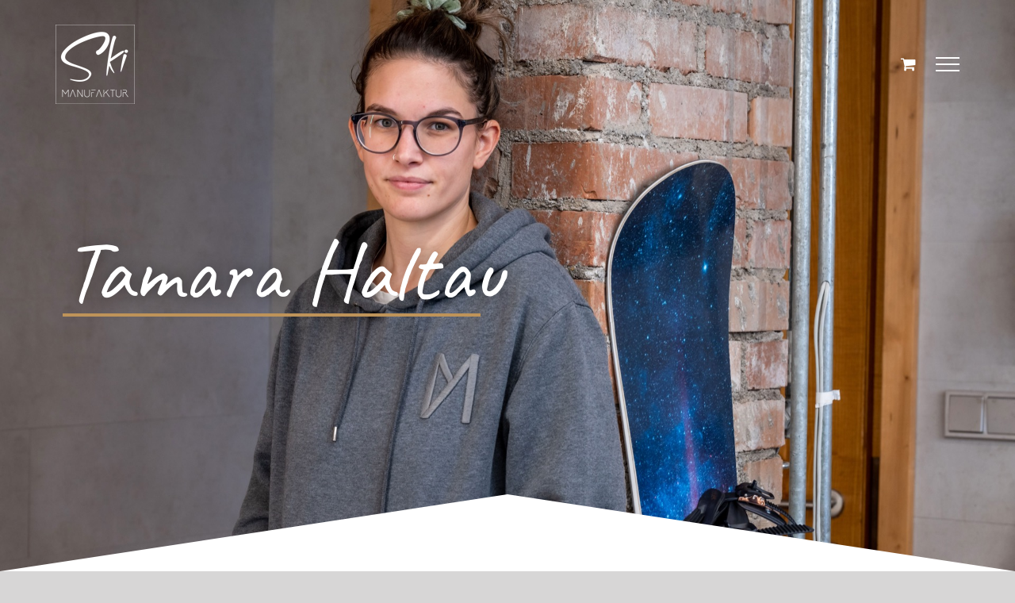

--- FILE ---
content_type: text/html; charset=UTF-8
request_url: https://www.skimanufaktur.at/skiinfo/board_251/
body_size: 19690
content:

<!DOCTYPE html>
<html class="avada-html-layout-wide avada-html-header-position-top avada-is-100-percent-template avada-header-color-not-opaque avada-mobile-header-color-not-opaque" lang="de" prefix="og: http://ogp.me/ns# fb: http://ogp.me/ns/fb#">
<head>
	<meta http-equiv="X-UA-Compatible" content="IE=edge" />
	<meta http-equiv="Content-Type" content="text/html; charset=utf-8"/>
	<meta name="viewport" content="width=device-width, initial-scale=1" />
	<meta name='robots' content='index, follow, max-image-preview:large, max-snippet:-1, max-video-preview:-1' />
<script>window._wca = window._wca || [];</script>

	<!-- This site is optimized with the Yoast SEO plugin v26.7 - https://yoast.com/wordpress/plugins/seo/ -->
	<title>Galaxie - Skimanufaktur</title>
	<link rel="canonical" href="https://www.skimanufaktur.at/skiinfo/board_251/" />
	<meta property="og:locale" content="de_DE" />
	<meta property="og:type" content="article" />
	<meta property="og:title" content="Galaxie - Skimanufaktur" />
	<meta property="og:url" content="https://www.skimanufaktur.at/skiinfo/board_251/" />
	<meta property="og:site_name" content="Skimanufaktur" />
	<meta property="article:publisher" content="https://www.facebook.com/Skimanufaktur" />
	<meta property="og:image" content="https://www.skimanufaktur.at/wp-content/uploads/2023/01/Tamara_Haltau_Snowboard_Web_1200.jpg" />
	<meta property="og:image:width" content="1200" />
	<meta property="og:image:height" content="801" />
	<meta property="og:image:type" content="image/jpeg" />
	<meta name="twitter:card" content="summary_large_image" />
	<meta name="twitter:label1" content="Geschätzte Lesezeit" />
	<meta name="twitter:data1" content="8 Minuten" />
	<script type="application/ld+json" class="yoast-schema-graph">{"@context":"https://schema.org","@graph":[{"@type":"WebPage","@id":"https://www.skimanufaktur.at/skiinfo/board_251/","url":"https://www.skimanufaktur.at/skiinfo/board_251/","name":"Galaxie - Skimanufaktur","isPartOf":{"@id":"https://www.skimanufaktur.at/#website"},"primaryImageOfPage":{"@id":"https://www.skimanufaktur.at/skiinfo/board_251/#primaryimage"},"image":{"@id":"https://www.skimanufaktur.at/skiinfo/board_251/#primaryimage"},"thumbnailUrl":"https://i0.wp.com/www.skimanufaktur.at/wp-content/uploads/2023/01/Tamara_Haltau_Snowboard_Web_1200.jpg?fit=1200%2C801&ssl=1","datePublished":"2023-02-07T10:07:58+00:00","breadcrumb":{"@id":"https://www.skimanufaktur.at/skiinfo/board_251/#breadcrumb"},"inLanguage":"de","potentialAction":[{"@type":"ReadAction","target":["https://www.skimanufaktur.at/skiinfo/board_251/"]}]},{"@type":"ImageObject","inLanguage":"de","@id":"https://www.skimanufaktur.at/skiinfo/board_251/#primaryimage","url":"https://i0.wp.com/www.skimanufaktur.at/wp-content/uploads/2023/01/Tamara_Haltau_Snowboard_Web_1200.jpg?fit=1200%2C801&ssl=1","contentUrl":"https://i0.wp.com/www.skimanufaktur.at/wp-content/uploads/2023/01/Tamara_Haltau_Snowboard_Web_1200.jpg?fit=1200%2C801&ssl=1","width":1200,"height":801},{"@type":"BreadcrumbList","@id":"https://www.skimanufaktur.at/skiinfo/board_251/#breadcrumb","itemListElement":[{"@type":"ListItem","position":1,"name":"Startseite","item":"https://www.skimanufaktur.at/"},{"@type":"ListItem","position":2,"name":"Portfolio","item":"https://www.skimanufaktur.at/skiinfo/"},{"@type":"ListItem","position":3,"name":"Galaxie"}]},{"@type":"WebSite","@id":"https://www.skimanufaktur.at/#website","url":"https://www.skimanufaktur.at/","name":"Skimanufaktur - handgefertigte Skier aus Vorarlberg","description":"maßgefertigte Skier aus Vorarlberg","publisher":{"@id":"https://www.skimanufaktur.at/#organization"},"potentialAction":[{"@type":"SearchAction","target":{"@type":"EntryPoint","urlTemplate":"https://www.skimanufaktur.at/?s={search_term_string}"},"query-input":{"@type":"PropertyValueSpecification","valueRequired":true,"valueName":"search_term_string"}}],"inLanguage":"de"},{"@type":"Organization","@id":"https://www.skimanufaktur.at/#organization","name":"Skimanufaktur","url":"https://www.skimanufaktur.at/","logo":{"@type":"ImageObject","inLanguage":"de","@id":"https://www.skimanufaktur.at/#/schema/logo/image/","url":"https://www.skimanufaktur.at/wp-content/uploads/2021/07/Logo_Skimanufaktur_Quadrat_invers_anthrazit.png","contentUrl":"https://www.skimanufaktur.at/wp-content/uploads/2021/07/Logo_Skimanufaktur_Quadrat_invers_anthrazit.png","width":3000,"height":2992,"caption":"Skimanufaktur"},"image":{"@id":"https://www.skimanufaktur.at/#/schema/logo/image/"},"sameAs":["https://www.facebook.com/Skimanufaktur"]}]}</script>
	<!-- / Yoast SEO plugin. -->


<link rel='dns-prefetch' href='//stats.wp.com' />
<link rel='preconnect' href='//i0.wp.com' />
<link rel='preconnect' href='//c0.wp.com' />
<link rel="alternate" type="application/rss+xml" title="Skimanufaktur &raquo; Feed" href="https://www.skimanufaktur.at/feed/" />
<link rel="alternate" type="application/rss+xml" title="Skimanufaktur &raquo; Kommentar-Feed" href="https://www.skimanufaktur.at/comments/feed/" />
								<link rel="icon" href="https://www.skimanufaktur.at/wp-content/uploads/2020/09/Favicon_32px.jpg" type="image/jpeg" />
		
					<!-- Apple Touch Icon -->
						<link rel="apple-touch-icon" sizes="180x180" href="https://www.skimanufaktur.at/wp-content/uploads/2020/09/Favicon_114px.jpg" type="image/jpeg">
		
					<!-- Android Icon -->
						<link rel="icon" sizes="192x192" href="https://www.skimanufaktur.at/wp-content/uploads/2020/09/Favicon_57px.jpg" type="image/jpeg">
		
					<!-- MS Edge Icon -->
						<meta name="msapplication-TileImage" content="https://www.skimanufaktur.at/wp-content/uploads/2020/09/Favicon_72px.jpg" type="image/jpeg">
				<link rel="alternate" type="application/rss+xml" title="Skimanufaktur &raquo; Galaxie-Kommentar-Feed" href="https://www.skimanufaktur.at/skiinfo/board_251/feed/" />
<link rel="alternate" title="oEmbed (JSON)" type="application/json+oembed" href="https://www.skimanufaktur.at/wp-json/oembed/1.0/embed?url=https%3A%2F%2Fwww.skimanufaktur.at%2Fskiinfo%2Fboard_251%2F" />
<link rel="alternate" title="oEmbed (XML)" type="text/xml+oembed" href="https://www.skimanufaktur.at/wp-json/oembed/1.0/embed?url=https%3A%2F%2Fwww.skimanufaktur.at%2Fskiinfo%2Fboard_251%2F&#038;format=xml" />
					<meta name="description" content="Tamara Haltau      

Johannes Bischof 
Für Tamaras Snowboard Design haben wir das Bild einer Galaxie herangezogen und auf ein Ahornfurnier drucken lassen. Damit die Sterne auch wirklich glänzen haben wir das Epoxidharz mit goldigem und silbrigem Glitzer angereichert.
Es brauchte dann noch 1 -"/>
				
		<meta property="og:locale" content="de_DE"/>
		<meta property="og:type" content="article"/>
		<meta property="og:site_name" content="Skimanufaktur"/>
		<meta property="og:title" content="Galaxie - Skimanufaktur"/>
				<meta property="og:description" content="Tamara Haltau      

Johannes Bischof 
Für Tamaras Snowboard Design haben wir das Bild einer Galaxie herangezogen und auf ein Ahornfurnier drucken lassen. Damit die Sterne auch wirklich glänzen haben wir das Epoxidharz mit goldigem und silbrigem Glitzer angereichert.
Es brauchte dann noch 1 -"/>
				<meta property="og:url" content="https://www.skimanufaktur.at/skiinfo/board_251/"/>
																				<meta property="og:image" content="https://i0.wp.com/www.skimanufaktur.at/wp-content/uploads/2023/01/Tamara_Haltau_Snowboard_Web_1200.jpg?fit=1200%2C801&ssl=1"/>
		<meta property="og:image:width" content="1200"/>
		<meta property="og:image:height" content="801"/>
		<meta property="og:image:type" content="image/jpeg"/>
				<style id='wp-img-auto-sizes-contain-inline-css' type='text/css'>
img:is([sizes=auto i],[sizes^="auto," i]){contain-intrinsic-size:3000px 1500px}
/*# sourceURL=wp-img-auto-sizes-contain-inline-css */
</style>
<style id='wp-emoji-styles-inline-css' type='text/css'>

	img.wp-smiley, img.emoji {
		display: inline !important;
		border: none !important;
		box-shadow: none !important;
		height: 1em !important;
		width: 1em !important;
		margin: 0 0.07em !important;
		vertical-align: -0.1em !important;
		background: none !important;
		padding: 0 !important;
	}
/*# sourceURL=wp-emoji-styles-inline-css */
</style>
<style id='woocommerce-inline-inline-css' type='text/css'>
.woocommerce form .form-row .required { visibility: visible; }
/*# sourceURL=woocommerce-inline-inline-css */
</style>
<link rel='stylesheet' id='arpw-style-css' href='https://www.skimanufaktur.at/wp-content/plugins/advanced-random-posts-widget/assets/css/arpw-frontend.css?ver=6.9' type='text/css' media='all' />
<link rel='stylesheet' id='fusion-dynamic-css-css' href='https://www.skimanufaktur.at/wp-content/uploads/fusion-styles/39fe8d1160133e8e9309720147a7b88c.min.css?ver=3.14.2' type='text/css' media='all' />
<script type="text/javascript" src="https://c0.wp.com/c/6.9/wp-includes/js/jquery/jquery.min.js" id="jquery-core-js"></script>
<script type="text/javascript" src="https://c0.wp.com/c/6.9/wp-includes/js/jquery/jquery-migrate.min.js" id="jquery-migrate-js"></script>
<script type="text/javascript" src="https://c0.wp.com/p/woocommerce/10.4.3/assets/js/jquery-blockui/jquery.blockUI.min.js" id="wc-jquery-blockui-js" defer="defer" data-wp-strategy="defer"></script>
<script type="text/javascript" id="wc-add-to-cart-js-extra">
/* <![CDATA[ */
var wc_add_to_cart_params = {"ajax_url":"/wp-admin/admin-ajax.php","wc_ajax_url":"/?wc-ajax=%%endpoint%%","i18n_view_cart":"Warenkorb anzeigen","cart_url":"https://www.skimanufaktur.at/cart/","is_cart":"","cart_redirect_after_add":"yes"};
//# sourceURL=wc-add-to-cart-js-extra
/* ]]> */
</script>
<script type="text/javascript" src="https://c0.wp.com/p/woocommerce/10.4.3/assets/js/frontend/add-to-cart.min.js" id="wc-add-to-cart-js" defer="defer" data-wp-strategy="defer"></script>
<script type="text/javascript" src="https://c0.wp.com/p/woocommerce/10.4.3/assets/js/js-cookie/js.cookie.min.js" id="wc-js-cookie-js" defer="defer" data-wp-strategy="defer"></script>
<script type="text/javascript" id="woocommerce-js-extra">
/* <![CDATA[ */
var woocommerce_params = {"ajax_url":"/wp-admin/admin-ajax.php","wc_ajax_url":"/?wc-ajax=%%endpoint%%","i18n_password_show":"Passwort anzeigen","i18n_password_hide":"Passwort ausblenden"};
//# sourceURL=woocommerce-js-extra
/* ]]> */
</script>
<script type="text/javascript" src="https://c0.wp.com/p/woocommerce/10.4.3/assets/js/frontend/woocommerce.min.js" id="woocommerce-js" defer="defer" data-wp-strategy="defer"></script>
<script type="text/javascript" id="WCPAY_ASSETS-js-extra">
/* <![CDATA[ */
var wcpayAssets = {"url":"https://www.skimanufaktur.at/wp-content/plugins/woocommerce-payments/dist/"};
//# sourceURL=WCPAY_ASSETS-js-extra
/* ]]> */
</script>
<script type="text/javascript" src="https://stats.wp.com/s-202603.js" id="woocommerce-analytics-js" defer="defer" data-wp-strategy="defer"></script>
<link rel="https://api.w.org/" href="https://www.skimanufaktur.at/wp-json/" /><link rel="alternate" title="JSON" type="application/json" href="https://www.skimanufaktur.at/wp-json/wp/v2/avada_portfolio/6539" /><link rel="EditURI" type="application/rsd+xml" title="RSD" href="https://www.skimanufaktur.at/xmlrpc.php?rsd" />
<meta name="generator" content="WordPress 6.9" />
<meta name="generator" content="WooCommerce 10.4.3" />
<link rel='shortlink' href='https://www.skimanufaktur.at/?p=6539' />
	<style>img#wpstats{display:none}</style>
		<style type="text/css" id="css-fb-visibility">@media screen and (max-width: 640px){.fusion-no-small-visibility{display:none !important;}body .sm-text-align-center{text-align:center !important;}body .sm-text-align-left{text-align:left !important;}body .sm-text-align-right{text-align:right !important;}body .sm-text-align-justify{text-align:justify !important;}body .sm-flex-align-center{justify-content:center !important;}body .sm-flex-align-flex-start{justify-content:flex-start !important;}body .sm-flex-align-flex-end{justify-content:flex-end !important;}body .sm-mx-auto{margin-left:auto !important;margin-right:auto !important;}body .sm-ml-auto{margin-left:auto !important;}body .sm-mr-auto{margin-right:auto !important;}body .fusion-absolute-position-small{position:absolute;width:100%;}.awb-sticky.awb-sticky-small{ position: sticky; top: var(--awb-sticky-offset,0); }}@media screen and (min-width: 641px) and (max-width: 1024px){.fusion-no-medium-visibility{display:none !important;}body .md-text-align-center{text-align:center !important;}body .md-text-align-left{text-align:left !important;}body .md-text-align-right{text-align:right !important;}body .md-text-align-justify{text-align:justify !important;}body .md-flex-align-center{justify-content:center !important;}body .md-flex-align-flex-start{justify-content:flex-start !important;}body .md-flex-align-flex-end{justify-content:flex-end !important;}body .md-mx-auto{margin-left:auto !important;margin-right:auto !important;}body .md-ml-auto{margin-left:auto !important;}body .md-mr-auto{margin-right:auto !important;}body .fusion-absolute-position-medium{position:absolute;width:100%;}.awb-sticky.awb-sticky-medium{ position: sticky; top: var(--awb-sticky-offset,0); }}@media screen and (min-width: 1025px){.fusion-no-large-visibility{display:none !important;}body .lg-text-align-center{text-align:center !important;}body .lg-text-align-left{text-align:left !important;}body .lg-text-align-right{text-align:right !important;}body .lg-text-align-justify{text-align:justify !important;}body .lg-flex-align-center{justify-content:center !important;}body .lg-flex-align-flex-start{justify-content:flex-start !important;}body .lg-flex-align-flex-end{justify-content:flex-end !important;}body .lg-mx-auto{margin-left:auto !important;margin-right:auto !important;}body .lg-ml-auto{margin-left:auto !important;}body .lg-mr-auto{margin-right:auto !important;}body .fusion-absolute-position-large{position:absolute;width:100%;}.awb-sticky.awb-sticky-large{ position: sticky; top: var(--awb-sticky-offset,0); }}</style>	<noscript><style>.woocommerce-product-gallery{ opacity: 1 !important; }</style></noscript>
	<style type="text/css">.recentcomments a{display:inline !important;padding:0 !important;margin:0 !important;}</style>		<style type="text/css" id="wp-custom-css">
			.fusion-modal h1, .fusion-post-content h1, .fusion-tb-footer h1, .fusion-tb-page-title-bar h1, .fusion-widget-area h1, .post-content h1, .search-page-search-form h1, .title h1 {
    color: #333 !important;
}		</style>
				<script type="text/javascript">
			var doc = document.documentElement;
			doc.setAttribute( 'data-useragent', navigator.userAgent );
		</script>
		
	<style id='global-styles-inline-css' type='text/css'>
:root{--wp--preset--aspect-ratio--square: 1;--wp--preset--aspect-ratio--4-3: 4/3;--wp--preset--aspect-ratio--3-4: 3/4;--wp--preset--aspect-ratio--3-2: 3/2;--wp--preset--aspect-ratio--2-3: 2/3;--wp--preset--aspect-ratio--16-9: 16/9;--wp--preset--aspect-ratio--9-16: 9/16;--wp--preset--color--black: #000000;--wp--preset--color--cyan-bluish-gray: #abb8c3;--wp--preset--color--white: #ffffff;--wp--preset--color--pale-pink: #f78da7;--wp--preset--color--vivid-red: #cf2e2e;--wp--preset--color--luminous-vivid-orange: #ff6900;--wp--preset--color--luminous-vivid-amber: #fcb900;--wp--preset--color--light-green-cyan: #7bdcb5;--wp--preset--color--vivid-green-cyan: #00d084;--wp--preset--color--pale-cyan-blue: #8ed1fc;--wp--preset--color--vivid-cyan-blue: #0693e3;--wp--preset--color--vivid-purple: #9b51e0;--wp--preset--color--awb-color-1: rgba(255,255,255,1);--wp--preset--color--awb-color-2: rgba(246,246,246,1);--wp--preset--color--awb-color-3: rgba(224,222,222,1);--wp--preset--color--awb-color-4: rgba(160,206,78,1);--wp--preset--color--awb-color-5: rgba(190,148,90,1);--wp--preset--color--awb-color-6: rgba(190,147,89,1);--wp--preset--color--awb-color-7: rgba(116,116,116,1);--wp--preset--color--awb-color-8: rgba(51,51,51,1);--wp--preset--color--awb-color-custom-10: rgba(104,104,104,1);--wp--preset--color--awb-color-custom-11: rgba(238,238,238,1);--wp--preset--color--awb-color-custom-12: rgba(235,234,234,1);--wp--preset--color--awb-color-custom-13: rgba(190,147,89,0.8);--wp--preset--color--awb-color-custom-14: rgba(31,34,37,1);--wp--preset--color--awb-color-custom-15: rgba(34,34,34,1);--wp--preset--color--awb-color-custom-16: rgba(191,191,191,1);--wp--preset--color--awb-color-custom-17: rgba(0,0,0,1);--wp--preset--color--awb-color-custom-18: rgba(140,137,137,1);--wp--preset--gradient--vivid-cyan-blue-to-vivid-purple: linear-gradient(135deg,rgb(6,147,227) 0%,rgb(155,81,224) 100%);--wp--preset--gradient--light-green-cyan-to-vivid-green-cyan: linear-gradient(135deg,rgb(122,220,180) 0%,rgb(0,208,130) 100%);--wp--preset--gradient--luminous-vivid-amber-to-luminous-vivid-orange: linear-gradient(135deg,rgb(252,185,0) 0%,rgb(255,105,0) 100%);--wp--preset--gradient--luminous-vivid-orange-to-vivid-red: linear-gradient(135deg,rgb(255,105,0) 0%,rgb(207,46,46) 100%);--wp--preset--gradient--very-light-gray-to-cyan-bluish-gray: linear-gradient(135deg,rgb(238,238,238) 0%,rgb(169,184,195) 100%);--wp--preset--gradient--cool-to-warm-spectrum: linear-gradient(135deg,rgb(74,234,220) 0%,rgb(151,120,209) 20%,rgb(207,42,186) 40%,rgb(238,44,130) 60%,rgb(251,105,98) 80%,rgb(254,248,76) 100%);--wp--preset--gradient--blush-light-purple: linear-gradient(135deg,rgb(255,206,236) 0%,rgb(152,150,240) 100%);--wp--preset--gradient--blush-bordeaux: linear-gradient(135deg,rgb(254,205,165) 0%,rgb(254,45,45) 50%,rgb(107,0,62) 100%);--wp--preset--gradient--luminous-dusk: linear-gradient(135deg,rgb(255,203,112) 0%,rgb(199,81,192) 50%,rgb(65,88,208) 100%);--wp--preset--gradient--pale-ocean: linear-gradient(135deg,rgb(255,245,203) 0%,rgb(182,227,212) 50%,rgb(51,167,181) 100%);--wp--preset--gradient--electric-grass: linear-gradient(135deg,rgb(202,248,128) 0%,rgb(113,206,126) 100%);--wp--preset--gradient--midnight: linear-gradient(135deg,rgb(2,3,129) 0%,rgb(40,116,252) 100%);--wp--preset--font-size--small: 12px;--wp--preset--font-size--medium: 20px;--wp--preset--font-size--large: 24px;--wp--preset--font-size--x-large: 42px;--wp--preset--font-size--normal: 16px;--wp--preset--font-size--xlarge: 32px;--wp--preset--font-size--huge: 48px;--wp--preset--spacing--20: 0.44rem;--wp--preset--spacing--30: 0.67rem;--wp--preset--spacing--40: 1rem;--wp--preset--spacing--50: 1.5rem;--wp--preset--spacing--60: 2.25rem;--wp--preset--spacing--70: 3.38rem;--wp--preset--spacing--80: 5.06rem;--wp--preset--shadow--natural: 6px 6px 9px rgba(0, 0, 0, 0.2);--wp--preset--shadow--deep: 12px 12px 50px rgba(0, 0, 0, 0.4);--wp--preset--shadow--sharp: 6px 6px 0px rgba(0, 0, 0, 0.2);--wp--preset--shadow--outlined: 6px 6px 0px -3px rgb(255, 255, 255), 6px 6px rgb(0, 0, 0);--wp--preset--shadow--crisp: 6px 6px 0px rgb(0, 0, 0);}:where(.is-layout-flex){gap: 0.5em;}:where(.is-layout-grid){gap: 0.5em;}body .is-layout-flex{display: flex;}.is-layout-flex{flex-wrap: wrap;align-items: center;}.is-layout-flex > :is(*, div){margin: 0;}body .is-layout-grid{display: grid;}.is-layout-grid > :is(*, div){margin: 0;}:where(.wp-block-columns.is-layout-flex){gap: 2em;}:where(.wp-block-columns.is-layout-grid){gap: 2em;}:where(.wp-block-post-template.is-layout-flex){gap: 1.25em;}:where(.wp-block-post-template.is-layout-grid){gap: 1.25em;}.has-black-color{color: var(--wp--preset--color--black) !important;}.has-cyan-bluish-gray-color{color: var(--wp--preset--color--cyan-bluish-gray) !important;}.has-white-color{color: var(--wp--preset--color--white) !important;}.has-pale-pink-color{color: var(--wp--preset--color--pale-pink) !important;}.has-vivid-red-color{color: var(--wp--preset--color--vivid-red) !important;}.has-luminous-vivid-orange-color{color: var(--wp--preset--color--luminous-vivid-orange) !important;}.has-luminous-vivid-amber-color{color: var(--wp--preset--color--luminous-vivid-amber) !important;}.has-light-green-cyan-color{color: var(--wp--preset--color--light-green-cyan) !important;}.has-vivid-green-cyan-color{color: var(--wp--preset--color--vivid-green-cyan) !important;}.has-pale-cyan-blue-color{color: var(--wp--preset--color--pale-cyan-blue) !important;}.has-vivid-cyan-blue-color{color: var(--wp--preset--color--vivid-cyan-blue) !important;}.has-vivid-purple-color{color: var(--wp--preset--color--vivid-purple) !important;}.has-black-background-color{background-color: var(--wp--preset--color--black) !important;}.has-cyan-bluish-gray-background-color{background-color: var(--wp--preset--color--cyan-bluish-gray) !important;}.has-white-background-color{background-color: var(--wp--preset--color--white) !important;}.has-pale-pink-background-color{background-color: var(--wp--preset--color--pale-pink) !important;}.has-vivid-red-background-color{background-color: var(--wp--preset--color--vivid-red) !important;}.has-luminous-vivid-orange-background-color{background-color: var(--wp--preset--color--luminous-vivid-orange) !important;}.has-luminous-vivid-amber-background-color{background-color: var(--wp--preset--color--luminous-vivid-amber) !important;}.has-light-green-cyan-background-color{background-color: var(--wp--preset--color--light-green-cyan) !important;}.has-vivid-green-cyan-background-color{background-color: var(--wp--preset--color--vivid-green-cyan) !important;}.has-pale-cyan-blue-background-color{background-color: var(--wp--preset--color--pale-cyan-blue) !important;}.has-vivid-cyan-blue-background-color{background-color: var(--wp--preset--color--vivid-cyan-blue) !important;}.has-vivid-purple-background-color{background-color: var(--wp--preset--color--vivid-purple) !important;}.has-black-border-color{border-color: var(--wp--preset--color--black) !important;}.has-cyan-bluish-gray-border-color{border-color: var(--wp--preset--color--cyan-bluish-gray) !important;}.has-white-border-color{border-color: var(--wp--preset--color--white) !important;}.has-pale-pink-border-color{border-color: var(--wp--preset--color--pale-pink) !important;}.has-vivid-red-border-color{border-color: var(--wp--preset--color--vivid-red) !important;}.has-luminous-vivid-orange-border-color{border-color: var(--wp--preset--color--luminous-vivid-orange) !important;}.has-luminous-vivid-amber-border-color{border-color: var(--wp--preset--color--luminous-vivid-amber) !important;}.has-light-green-cyan-border-color{border-color: var(--wp--preset--color--light-green-cyan) !important;}.has-vivid-green-cyan-border-color{border-color: var(--wp--preset--color--vivid-green-cyan) !important;}.has-pale-cyan-blue-border-color{border-color: var(--wp--preset--color--pale-cyan-blue) !important;}.has-vivid-cyan-blue-border-color{border-color: var(--wp--preset--color--vivid-cyan-blue) !important;}.has-vivid-purple-border-color{border-color: var(--wp--preset--color--vivid-purple) !important;}.has-vivid-cyan-blue-to-vivid-purple-gradient-background{background: var(--wp--preset--gradient--vivid-cyan-blue-to-vivid-purple) !important;}.has-light-green-cyan-to-vivid-green-cyan-gradient-background{background: var(--wp--preset--gradient--light-green-cyan-to-vivid-green-cyan) !important;}.has-luminous-vivid-amber-to-luminous-vivid-orange-gradient-background{background: var(--wp--preset--gradient--luminous-vivid-amber-to-luminous-vivid-orange) !important;}.has-luminous-vivid-orange-to-vivid-red-gradient-background{background: var(--wp--preset--gradient--luminous-vivid-orange-to-vivid-red) !important;}.has-very-light-gray-to-cyan-bluish-gray-gradient-background{background: var(--wp--preset--gradient--very-light-gray-to-cyan-bluish-gray) !important;}.has-cool-to-warm-spectrum-gradient-background{background: var(--wp--preset--gradient--cool-to-warm-spectrum) !important;}.has-blush-light-purple-gradient-background{background: var(--wp--preset--gradient--blush-light-purple) !important;}.has-blush-bordeaux-gradient-background{background: var(--wp--preset--gradient--blush-bordeaux) !important;}.has-luminous-dusk-gradient-background{background: var(--wp--preset--gradient--luminous-dusk) !important;}.has-pale-ocean-gradient-background{background: var(--wp--preset--gradient--pale-ocean) !important;}.has-electric-grass-gradient-background{background: var(--wp--preset--gradient--electric-grass) !important;}.has-midnight-gradient-background{background: var(--wp--preset--gradient--midnight) !important;}.has-small-font-size{font-size: var(--wp--preset--font-size--small) !important;}.has-medium-font-size{font-size: var(--wp--preset--font-size--medium) !important;}.has-large-font-size{font-size: var(--wp--preset--font-size--large) !important;}.has-x-large-font-size{font-size: var(--wp--preset--font-size--x-large) !important;}
/*# sourceURL=global-styles-inline-css */
</style>
<link rel='stylesheet' id='wc-blocks-style-css' href='https://c0.wp.com/p/woocommerce/10.4.3/assets/client/blocks/wc-blocks.css' type='text/css' media='all' />
<style id='wp-block-library-inline-css' type='text/css'>
:root{--wp-block-synced-color:#7a00df;--wp-block-synced-color--rgb:122,0,223;--wp-bound-block-color:var(--wp-block-synced-color);--wp-editor-canvas-background:#ddd;--wp-admin-theme-color:#007cba;--wp-admin-theme-color--rgb:0,124,186;--wp-admin-theme-color-darker-10:#006ba1;--wp-admin-theme-color-darker-10--rgb:0,107,160.5;--wp-admin-theme-color-darker-20:#005a87;--wp-admin-theme-color-darker-20--rgb:0,90,135;--wp-admin-border-width-focus:2px}@media (min-resolution:192dpi){:root{--wp-admin-border-width-focus:1.5px}}.wp-element-button{cursor:pointer}:root .has-very-light-gray-background-color{background-color:#eee}:root .has-very-dark-gray-background-color{background-color:#313131}:root .has-very-light-gray-color{color:#eee}:root .has-very-dark-gray-color{color:#313131}:root .has-vivid-green-cyan-to-vivid-cyan-blue-gradient-background{background:linear-gradient(135deg,#00d084,#0693e3)}:root .has-purple-crush-gradient-background{background:linear-gradient(135deg,#34e2e4,#4721fb 50%,#ab1dfe)}:root .has-hazy-dawn-gradient-background{background:linear-gradient(135deg,#faaca8,#dad0ec)}:root .has-subdued-olive-gradient-background{background:linear-gradient(135deg,#fafae1,#67a671)}:root .has-atomic-cream-gradient-background{background:linear-gradient(135deg,#fdd79a,#004a59)}:root .has-nightshade-gradient-background{background:linear-gradient(135deg,#330968,#31cdcf)}:root .has-midnight-gradient-background{background:linear-gradient(135deg,#020381,#2874fc)}:root{--wp--preset--font-size--normal:16px;--wp--preset--font-size--huge:42px}.has-regular-font-size{font-size:1em}.has-larger-font-size{font-size:2.625em}.has-normal-font-size{font-size:var(--wp--preset--font-size--normal)}.has-huge-font-size{font-size:var(--wp--preset--font-size--huge)}.has-text-align-center{text-align:center}.has-text-align-left{text-align:left}.has-text-align-right{text-align:right}.has-fit-text{white-space:nowrap!important}#end-resizable-editor-section{display:none}.aligncenter{clear:both}.items-justified-left{justify-content:flex-start}.items-justified-center{justify-content:center}.items-justified-right{justify-content:flex-end}.items-justified-space-between{justify-content:space-between}.screen-reader-text{border:0;clip-path:inset(50%);height:1px;margin:-1px;overflow:hidden;padding:0;position:absolute;width:1px;word-wrap:normal!important}.screen-reader-text:focus{background-color:#ddd;clip-path:none;color:#444;display:block;font-size:1em;height:auto;left:5px;line-height:normal;padding:15px 23px 14px;text-decoration:none;top:5px;width:auto;z-index:100000}html :where(.has-border-color){border-style:solid}html :where([style*=border-top-color]){border-top-style:solid}html :where([style*=border-right-color]){border-right-style:solid}html :where([style*=border-bottom-color]){border-bottom-style:solid}html :where([style*=border-left-color]){border-left-style:solid}html :where([style*=border-width]){border-style:solid}html :where([style*=border-top-width]){border-top-style:solid}html :where([style*=border-right-width]){border-right-style:solid}html :where([style*=border-bottom-width]){border-bottom-style:solid}html :where([style*=border-left-width]){border-left-style:solid}html :where(img[class*=wp-image-]){height:auto;max-width:100%}:where(figure){margin:0 0 1em}html :where(.is-position-sticky){--wp-admin--admin-bar--position-offset:var(--wp-admin--admin-bar--height,0px)}@media screen and (max-width:600px){html :where(.is-position-sticky){--wp-admin--admin-bar--position-offset:0px}}
/*wp_block_styles_on_demand_placeholder:696cad9e0e377*/
/*# sourceURL=wp-block-library-inline-css */
</style>
<style id='wp-block-library-theme-inline-css' type='text/css'>
.wp-block-audio :where(figcaption){color:#555;font-size:13px;text-align:center}.is-dark-theme .wp-block-audio :where(figcaption){color:#ffffffa6}.wp-block-audio{margin:0 0 1em}.wp-block-code{border:1px solid #ccc;border-radius:4px;font-family:Menlo,Consolas,monaco,monospace;padding:.8em 1em}.wp-block-embed :where(figcaption){color:#555;font-size:13px;text-align:center}.is-dark-theme .wp-block-embed :where(figcaption){color:#ffffffa6}.wp-block-embed{margin:0 0 1em}.blocks-gallery-caption{color:#555;font-size:13px;text-align:center}.is-dark-theme .blocks-gallery-caption{color:#ffffffa6}:root :where(.wp-block-image figcaption){color:#555;font-size:13px;text-align:center}.is-dark-theme :root :where(.wp-block-image figcaption){color:#ffffffa6}.wp-block-image{margin:0 0 1em}.wp-block-pullquote{border-bottom:4px solid;border-top:4px solid;color:currentColor;margin-bottom:1.75em}.wp-block-pullquote :where(cite),.wp-block-pullquote :where(footer),.wp-block-pullquote__citation{color:currentColor;font-size:.8125em;font-style:normal;text-transform:uppercase}.wp-block-quote{border-left:.25em solid;margin:0 0 1.75em;padding-left:1em}.wp-block-quote cite,.wp-block-quote footer{color:currentColor;font-size:.8125em;font-style:normal;position:relative}.wp-block-quote:where(.has-text-align-right){border-left:none;border-right:.25em solid;padding-left:0;padding-right:1em}.wp-block-quote:where(.has-text-align-center){border:none;padding-left:0}.wp-block-quote.is-large,.wp-block-quote.is-style-large,.wp-block-quote:where(.is-style-plain){border:none}.wp-block-search .wp-block-search__label{font-weight:700}.wp-block-search__button{border:1px solid #ccc;padding:.375em .625em}:where(.wp-block-group.has-background){padding:1.25em 2.375em}.wp-block-separator.has-css-opacity{opacity:.4}.wp-block-separator{border:none;border-bottom:2px solid;margin-left:auto;margin-right:auto}.wp-block-separator.has-alpha-channel-opacity{opacity:1}.wp-block-separator:not(.is-style-wide):not(.is-style-dots){width:100px}.wp-block-separator.has-background:not(.is-style-dots){border-bottom:none;height:1px}.wp-block-separator.has-background:not(.is-style-wide):not(.is-style-dots){height:2px}.wp-block-table{margin:0 0 1em}.wp-block-table td,.wp-block-table th{word-break:normal}.wp-block-table :where(figcaption){color:#555;font-size:13px;text-align:center}.is-dark-theme .wp-block-table :where(figcaption){color:#ffffffa6}.wp-block-video :where(figcaption){color:#555;font-size:13px;text-align:center}.is-dark-theme .wp-block-video :where(figcaption){color:#ffffffa6}.wp-block-video{margin:0 0 1em}:root :where(.wp-block-template-part.has-background){margin-bottom:0;margin-top:0;padding:1.25em 2.375em}
/*# sourceURL=https://c0.wp.com/c/6.9/wp-includes/css/dist/block-library/theme.min.css */
</style>
<style id='classic-theme-styles-inline-css' type='text/css'>
/*! This file is auto-generated */
.wp-block-button__link{color:#fff;background-color:#32373c;border-radius:9999px;box-shadow:none;text-decoration:none;padding:calc(.667em + 2px) calc(1.333em + 2px);font-size:1.125em}.wp-block-file__button{background:#32373c;color:#fff;text-decoration:none}
/*# sourceURL=https://c0.wp.com/c/6.9/wp-includes/css/classic-themes.min.css */
</style>
</head>

<body class="wp-singular avada_portfolio-template-default single single-avada_portfolio postid-6539 single-format-standard wp-theme-Avada theme-Avada woocommerce-no-js fusion-image-hovers fusion-pagination-sizing fusion-button_type-flat fusion-button_span-no fusion-button_gradient-linear avada-image-rollover-circle-yes avada-image-rollover-no fusion-body ltr fusion-sticky-header no-tablet-sticky-header no-mobile-sticky-header no-mobile-slidingbar no-mobile-totop avada-has-rev-slider-styles fusion-disable-outline fusion-sub-menu-fade mobile-logo-pos-left layout-wide-mode avada-has-boxed-modal-shadow-none layout-scroll-offset-full avada-has-zero-margin-offset-top fusion-top-header menu-text-align-center fusion-woo-product-design-clean fusion-woo-shop-page-columns-4 fusion-woo-related-columns-4 fusion-woo-archive-page-columns-3 avada-has-woo-gallery-disabled woo-sale-badge-circle woo-outofstock-badge-top_bar mobile-menu-design-flyout fusion-show-pagination-text fusion-header-layout-v6 avada-responsive avada-footer-fx-parallax-effect avada-menu-highlight-style-bar fusion-search-form-classic fusion-main-menu-search-dropdown fusion-avatar-square avada-sticky-shrinkage avada-dropdown-styles avada-blog-layout-large avada-blog-archive-layout-timeline avada-header-shadow-no avada-menu-icon-position-left avada-has-megamenu-shadow avada-has-breadcrumb-mobile-hidden avada-has-pagetitlebar-retina-bg-image avada-has-titlebar-hide avada-has-transparent-timeline_color avada-has-pagination-padding avada-flyout-menu-direction-fade avada-ec-views-v1" data-awb-post-id="6539">
		<a class="skip-link screen-reader-text" href="#content">Zum Inhalt springen</a>

	<div id="boxed-wrapper">
		
		<div id="wrapper" class="fusion-wrapper">
			<div id="home" style="position:relative;top:-1px;"></div>
							
					
			<header class="fusion-header-wrapper">
				<div class="fusion-header-v6 fusion-logo-alignment fusion-logo-left fusion-sticky-menu- fusion-sticky-logo-1 fusion-mobile-logo-  fusion-header-has-flyout-menu">
					<div class="fusion-header-sticky-height"></div>
<div class="fusion-header">
	<div class="fusion-row">
		<div class="fusion-header-v6-content fusion-header-has-flyout-menu-content">
				<div class="fusion-logo" data-margin-top="31px" data-margin-bottom="31px" data-margin-left="0px" data-margin-right="0px">
			<a class="fusion-logo-link"  href="https://www.skimanufaktur.at/" >

						<!-- standard logo -->
			<img src="https://www.skimanufaktur.at/wp-content/uploads/2019/10/Logo_Skimanufaktur_Quadrat_weiss_100.png" srcset="https://www.skimanufaktur.at/wp-content/uploads/2019/10/Logo_Skimanufaktur_Quadrat_weiss_100.png 1x, https://www.skimanufaktur.at/wp-content/uploads/2019/10/Logo_Skimanufaktur_Quadrat_weiss_200.png 2x" width="100" height="100" style="max-height:100px;height:auto;" alt="Skimanufaktur Logo" data-retina_logo_url="https://www.skimanufaktur.at/wp-content/uploads/2019/10/Logo_Skimanufaktur_Quadrat_weiss_200.png" class="fusion-standard-logo" />

			
											<!-- sticky header logo -->
				<img src="https://www.skimanufaktur.at/wp-content/uploads/2019/10/Logo_Skimanufaktur_Querformat_weiss_300.png" srcset="https://www.skimanufaktur.at/wp-content/uploads/2019/10/Logo_Skimanufaktur_Querformat_weiss_300.png 1x, https://www.skimanufaktur.at/wp-content/uploads/2019/10/Logo_Skimanufaktur_Querformat_weiss_600.png 2x" width="300" height="41" style="max-height:41px;height:auto;" alt="Skimanufaktur Logo" data-retina_logo_url="https://www.skimanufaktur.at/wp-content/uploads/2019/10/Logo_Skimanufaktur_Querformat_weiss_600.png" class="fusion-sticky-logo" />
					</a>
		</div>
			<div class="fusion-flyout-menu-icons">
				<div class="fusion-flyout-cart-wrapper"><a href="https://www.skimanufaktur.at/cart/" class="fusion-icon awb-icon-shopping-cart" aria-hidden="true" aria-label="Einkaufswagen umschalten"></a></div>
				
				
				<a class="fusion-flyout-menu-toggle" aria-hidden="true" aria-label="Toggle Menu" href="#">
					<div class="fusion-toggle-icon-line"></div>
					<div class="fusion-toggle-icon-line"></div>
					<div class="fusion-toggle-icon-line"></div>
				</a>
			</div>
		</div>

		<div class="fusion-main-menu fusion-flyout-menu" role="navigation" aria-label="Main Menu">
			<ul id="menu-main-menu" class="fusion-menu"><li  id="menu-item-29"  class="menu-item menu-item-type-post_type menu-item-object-page menu-item-home menu-item-29"  data-item-id="29"><a  href="https://www.skimanufaktur.at/" class="fusion-bar-highlight"><span class="menu-text">Home</span></a></li><li  id="menu-item-3280"  class="menu-item menu-item-type-post_type menu-item-object-page menu-item-3280"  data-item-id="3280"><a  href="https://www.skimanufaktur.at/workshop/" class="fusion-bar-highlight"><span class="menu-text">Skibau Workshop</span></a></li><li  id="menu-item-3128"  class="menu-item menu-item-type-post_type menu-item-object-page menu-item-3128"  data-item-id="3128"><a  href="https://www.skimanufaktur.at/custom-ski/" class="fusion-bar-highlight"><span class="menu-text">Custom Ski</span></a></li><li  id="menu-item-8286"  class="menu-item menu-item-type-post_type menu-item-object-page menu-item-8286"  data-item-id="8286"><a  href="https://www.skimanufaktur.at/skistoecke/" class="fusion-bar-highlight"><span class="menu-text">Skistöcke</span></a></li><li  id="menu-item-3501"  class="menu-item menu-item-type-post_type menu-item-object-page menu-item-3501"  data-item-id="3501"><a  href="https://www.skimanufaktur.at/inspirationen/" class="fusion-bar-highlight"><span class="menu-text">Inspirationen</span></a></li><li  id="menu-item-8454"  class="menu-item menu-item-type-post_type menu-item-object-page menu-item-8454"  data-item-id="8454"><a  href="https://www.skimanufaktur.at/shop/" class="fusion-bar-highlight"><span class="menu-text">Shop</span></a></li><li  id="menu-item-3279"  class="menu-item menu-item-type-post_type menu-item-object-page menu-item-3279 fusion-flyout-menu-item-last"  data-item-id="3279"><a  href="https://www.skimanufaktur.at/kontakt/" class="fusion-bar-highlight"><span class="menu-text">Kontakt</span></a></li></ul>		</div>

		
		<div class="fusion-flyout-menu-bg"></div>
	</div>
</div>
				</div>
				<div class="fusion-clearfix"></div>
			</header>
								
							<div id="sliders-container" class="fusion-slider-visibility">
					</div>
				
					
							
			
						<main id="main" class="clearfix width-100">
				<div class="fusion-row" style="max-width:100%;">
<section id="content" class=" portfolio-full" style="width: 100%;">
	
	
					<article id="post-6539" class="post-6539 avada_portfolio type-avada_portfolio status-publish format-standard has-post-thumbnail hentry portfolio_category-board">

				
						<div class="project-content">
				<span class="entry-title rich-snippet-hidden">Galaxie</span><span class="vcard rich-snippet-hidden"><span class="fn"><a href="https://www.skimanufaktur.at/author/meb4584/" title="Beiträge von Marcel Eberle" rel="author">Marcel Eberle</a></span></span><span class="updated rich-snippet-hidden">2023-02-07T11:07:58+01:00</span>				<div class="project-description post-content" style=" width:100%;">
										<div class="fusion-fullwidth fullwidth-box fusion-builder-row-1 has-pattern-background has-mask-background fusion-parallax-none hundred-percent-fullwidth hundred-percent-height hundred-percent-height-center-content non-hundred-percent-height-scrolling fusion-equal-height-columns lazyload" style="--awb-background-position:center top;--awb-border-radius-top-left:0px;--awb-border-radius-top-right:0px;--awb-border-radius-bottom-right:0px;--awb-border-radius-bottom-left:0px;--awb-background-size:cover;--awb-flex-wrap:wrap;" data-bg="https://www.skimanufaktur.at/wp-content/uploads/2023/01/Tamara_Haltau_Portrait_Web.jpg" ><div class="fusion-fullwidth-center-content"><div class="fusion-builder-row fusion-row"><div class="fusion-layout-column fusion_builder_column fusion-builder-column-0 fusion_builder_column_1_1 1_1 fusion-one-full fusion-column-first fusion-column-last" style="--awb-padding-right:0%;--awb-padding-left:4%;--awb-bg-size:cover;--awb-border-color:#b5b5b5;--awb-border-top:0;--awb-border-right:0;--awb-border-bottom:0;--awb-border-left:0;--awb-border-style:solid;--awb-margin-bottom:0px;"><div class="fusion-column-wrapper fusion-column-has-shadow fusion-flex-column-wrapper-legacy"><div class="fusion-title title fusion-title-1 fusion-sep-none fusion-title-text fusion-title-size-one" style="--awb-margin-bottom:0px;"><h1 class="fusion-title-heading title-heading-left fusion-responsive-typography-calculated" style="margin:0;--fontSize:110;line-height:0.95;">Tamara Haltau</h1></div><div class="fusion-sep-clear"></div><div class="fusion-separator fusion-clearfix" style="float:left;margin-bottom:30px;width:100%;max-width:45%;"><div class="fusion-separator-border sep-single sep-solid" style="--awb-height:20px;--awb-amount:20px;--awb-sep-color:#be9359;border-color:#be9359;border-top-width:4px;"></div></div><div class="fusion-sep-clear"></div><div class="fusion-clearfix"></div></div></div></div></div></div><div class="fusion-fullwidth fullwidth-box fusion-builder-row-2 nonhundred-percent-fullwidth non-hundred-percent-height-scrolling" style="--awb-border-radius-top-left:0px;--awb-border-radius-top-right:0px;--awb-border-radius-bottom-right:0px;--awb-border-radius-bottom-left:0px;--awb-padding-bottom:6%;--awb-background-color:#ffffff;--awb-flex-wrap:wrap;" ><div class="fusion-builder-row fusion-row"><div class="fusion-layout-column fusion_builder_column fusion-builder-column-1 fusion_builder_column_1_1 1_1 fusion-one-full fusion-column-first fusion-column-last" style="--awb-bg-blend:overlay;--awb-bg-size:cover;--awb-margin-top:-100px;"><div class="fusion-column-wrapper fusion-flex-column-wrapper-legacy"><div class="fusion-section-separator section-separator bigtriangle fusion-section-separator-1" style="--awb-spacer-height:99px;--awb-divider-height:99px;--awb-spacer-padding-top:inherit;--awb-sep-padding:0;--awb-svg-padding:0;"><div class="fusion-section-separator-svg fusion-section-separator-fullwidth"><svg class="fusion-big-triangle-candy" xmlns="http://www.w3.org/2000/svg" version="1.1" width="100%" height="100" viewBox="0 0 100 100" preserveAspectRatio="none" fill="rgba(255,255,255,1)"><path d="M0 100 L50 2 L100 100 Z"></path></svg></div><div class="fusion-section-separator-spacer fusion-section-separator-fullwidth"><div class="fusion-section-separator-spacer-height"></div></div></div><div class="fusion-title title fusion-title-2 fusion-sep-none fusion-title-center fusion-title-text fusion-title-size-three" style="--awb-text-color:#be9359;--awb-font-size:70px;"><h3 class="fusion-title-heading title-heading-center fusion-responsive-typography-calculated" style="margin:0;font-size:1em;--fontSize:70;line-height:1.4;">Galaxie</h3></div><div class="fusion-text fusion-text-1"><div class="ql-block" style="text-align: center;" data-block-id="block-3db048c7-795e-4a9f-950f-42a0c62e01b9">Für Tamaras Snowboard Design haben wir das Bild einer Galaxie herangezogen und auf ein Ahornfurnier drucken lassen. Damit die Sterne auch wirklich glänzen haben wir das Epoxidharz mit goldigem und silbrigem Glitzer angereichert.</div>
<div class="ql-block" style="text-align: center;" data-block-id="block-a77196ab-7483-4103-9217-dd3d42d73a0a">Es brauchte dann noch 1 &#8211; 2 zusätzliche Schichten an Epozidharz, bis wir die Oberfläche wieder glatt bekamen, weil jedes reflektierende Glitzerelemente leicht aufträgt.</div>
<div class="ql-block" style="text-align: center;" data-block-id="block-0ef9a9ba-993c-4d59-9b83-5992e27aa3c1">Am Schluss haben wir aber ein schöne glatte Oberfläche mit einem exzellenten Druck und Glitzer erhalten.</div>
</div><div class="fusion-clearfix"></div></div></div></div></div><div class="fusion-fullwidth fullwidth-box fusion-builder-row-3 nonhundred-percent-fullwidth non-hundred-percent-height-scrolling" style="--awb-border-radius-top-left:0px;--awb-border-radius-top-right:0px;--awb-border-radius-bottom-right:0px;--awb-border-radius-bottom-left:0px;--awb-flex-wrap:wrap;" ><div class="fusion-builder-row fusion-row"><div class="fusion-layout-column fusion_builder_column fusion-builder-column-2 fusion_builder_column_1_3 1_3 fusion-one-third fusion-column-first" style="--awb-padding-top:30px;--awb-padding-right:50px;--awb-padding-bottom:30px;--awb-padding-left:50px;--awb-bg-size:cover;width:33.333333333333%;width:calc(33.333333333333% - ( ( 0 + 0 ) * 0.33333333333333 ) );margin-right: 0px;"><div class="fusion-column-wrapper fusion-flex-column-wrapper-legacy"><div class="fusion-title title fusion-title-3 fusion-sep-none fusion-title-center fusion-title-text fusion-title-size-four" style="--awb-text-color:#be9359;"><h4 class="fusion-title-heading title-heading-center fusion-responsive-typography-calculated" style="margin:0;--fontSize:32;line-height:1.5;"><p style="text-align: left;">Details</p></h4></div><div class="fusion-text fusion-text-2" style="--awb-text-transform:none;"><ul>
<li>Skilänge: 150cm</li>
<li>Breite: 240mm</li>
<li>Radius: 7,1m</li>
</ul>
</div><div class="fusion-clearfix"></div></div></div><div class="fusion-layout-column fusion_builder_column fusion-builder-column-3 fusion_builder_column_1_3 1_3 fusion-one-third" style="--awb-padding-top:30px;--awb-padding-right:50px;--awb-padding-bottom:30px;--awb-padding-left:50px;--awb-bg-size:cover;width:33.333333333333%;width:calc(33.333333333333% - ( ( 0 + 0 ) * 0.33333333333333 ) );margin-right: 0px;"><div class="fusion-column-wrapper fusion-flex-column-wrapper-legacy"><div class="fusion-title title fusion-title-4 fusion-sep-none fusion-title-center fusion-title-text fusion-title-size-four" style="--awb-text-color:#be9359;"><h4 class="fusion-title-heading title-heading-center fusion-responsive-typography-calculated" style="margin:0;--fontSize:32;line-height:1.5;"><p style="text-align: left;">Innenleben</p></h4></div><div class="fusion-text fusion-text-3" style="--awb-text-transform:none;"><ul>
<li>Kernmaterial: Pappel</li>
<li>Kerndicke: 6mm</li>
</ul>
</div><div class="fusion-clearfix"></div></div></div><div class="fusion-layout-column fusion_builder_column fusion-builder-column-4 fusion_builder_column_1_3 1_3 fusion-one-third fusion-column-last" style="--awb-padding-top:30px;--awb-padding-right:50px;--awb-padding-bottom:30px;--awb-padding-left:50px;--awb-bg-size:cover;width:33.333333333333%;width:calc(33.333333333333% - ( ( 0 + 0 ) * 0.33333333333333 ) );"><div class="fusion-column-wrapper fusion-flex-column-wrapper-legacy"><div class="fusion-title title fusion-title-5 fusion-sep-none fusion-title-center fusion-title-text fusion-title-size-four" style="--awb-text-color:#be9359;"><h4 class="fusion-title-heading title-heading-center fusion-responsive-typography-calculated" style="margin:0;--fontSize:32;line-height:1.5;"><p style="text-align: left;">Einsatzgebiet</p></h4></div><div class="fusion-text fusion-text-4" style="--awb-text-transform:none;"><p>Snowboard</p>
</div><div class="fusion-sep-clear"></div><div class="fusion-separator fusion-full-width-sep" style="margin-left: auto;margin-right: auto;width:100%;"></div><div class="fusion-sep-clear"></div><div class="fusion-title title fusion-title-6 fusion-sep-none fusion-title-center fusion-title-text fusion-title-size-four" style="--awb-text-color:#be9359;"><h4 class="fusion-title-heading title-heading-center fusion-responsive-typography-calculated" style="margin:0;--fontSize:32;line-height:1.5;"><p style="text-align: left;">Design</p></h4></div><div class="fusion-text fusion-text-5" style="--awb-text-transform:none;"><ul>
<li>bedrucktes Ahornfurnier mit Glitzer</li>
<li>Seitenwange: weiss</li>
</ul>
</div><div class="fusion-clearfix"></div></div></div></div></div><div class="fusion-fullwidth fullwidth-box fusion-builder-row-4 nonhundred-percent-fullwidth non-hundred-percent-height-scrolling" style="--awb-border-radius-top-left:0px;--awb-border-radius-top-right:0px;--awb-border-radius-bottom-right:0px;--awb-border-radius-bottom-left:0px;--awb-flex-wrap:wrap;" ><div class="fusion-builder-row fusion-row"><div class="fusion-layout-column fusion_builder_column fusion-builder-column-5 fusion_builder_column_1_1 1_1 fusion-one-full fusion-column-first fusion-column-last" style="--awb-bg-size:cover;--awb-margin-bottom:0px;"><div class="fusion-column-wrapper fusion-column-has-shadow fusion-flex-column-wrapper-legacy"><div class="fusion-image-carousel fusion-image-carousel-auto fusion-image-carousel-1 lightbox-enabled bilder"><div class="awb-carousel awb-swiper awb-swiper-carousel awb-carousel--carousel awb-swiper-dots-position-bottom" data-layout="carousel" data-autoplay="yes" data-autoplayspeed="6000" data-autoplaypause="no" data-columns="3" data-columnsmedium="1" data-columnssmall="1" data-itemmargin="0" data-itemwidth="180" data-touchscroll="no" data-freemode="no" data-imagesize="auto" data-scrollitems="0" data-centeredslides="no" data-rotationangle="50" data-depth="100" data-speed="500" data-shadow="no" data-pagination="bullets" style="--awb-columns:3;--awb-column-spacing:0px;"><div class="swiper-wrapper awb-image-carousel-wrapper fusion-flex-align-items-center"><div class="swiper-slide"><div class="fusion-carousel-item-wrapper"><div class="fusion-image-wrapper hover-type-none"><a data-rel="iLightbox[image_carousel_1]" data-title="Tamara_Haltau_Snowboard_Detail-1_Web_1200" aria-label="Tamara_Haltau_Snowboard_Detail-1_Web_1200" href="https://i0.wp.com/www.skimanufaktur.at/wp-content/uploads/2023/01/Tamara_Haltau_Snowboard_Detail-1_Web_1200.jpg?ssl=1" target="_self"><img fetchpriority="high" decoding="async" width="1200" height="800" src="https://i0.wp.com/www.skimanufaktur.at/wp-content/uploads/2023/01/Tamara_Haltau_Snowboard_Detail-1_Web_1200.jpg?fit=1200%2C800&amp;ssl=1" class="attachment-full size-full lazyload" alt="" srcset="data:image/svg+xml,%3Csvg%20xmlns%3D%27http%3A%2F%2Fwww.w3.org%2F2000%2Fsvg%27%20width%3D%271200%27%20height%3D%27800%27%20viewBox%3D%270%200%201200%20800%27%3E%3Crect%20width%3D%271200%27%20height%3D%27800%27%20fill-opacity%3D%220%22%2F%3E%3C%2Fsvg%3E" data-orig-src="https://i0.wp.com/www.skimanufaktur.at/wp-content/uploads/2023/01/Tamara_Haltau_Snowboard_Detail-1_Web_1200.jpg?fit=1200%2C800&amp;ssl=1" data-srcset="https://i0.wp.com/www.skimanufaktur.at/wp-content/uploads/2023/01/Tamara_Haltau_Snowboard_Detail-1_Web_1200.jpg?resize=200%2C133&amp;ssl=1 200w, https://i0.wp.com/www.skimanufaktur.at/wp-content/uploads/2023/01/Tamara_Haltau_Snowboard_Detail-1_Web_1200.jpg?resize=300%2C200&amp;ssl=1 300w, https://i0.wp.com/www.skimanufaktur.at/wp-content/uploads/2023/01/Tamara_Haltau_Snowboard_Detail-1_Web_1200.jpg?resize=400%2C267&amp;ssl=1 400w, https://i0.wp.com/www.skimanufaktur.at/wp-content/uploads/2023/01/Tamara_Haltau_Snowboard_Detail-1_Web_1200.jpg?resize=500%2C333&amp;ssl=1 500w, https://i0.wp.com/www.skimanufaktur.at/wp-content/uploads/2023/01/Tamara_Haltau_Snowboard_Detail-1_Web_1200.jpg?resize=600%2C400&amp;ssl=1 600w, https://i0.wp.com/www.skimanufaktur.at/wp-content/uploads/2023/01/Tamara_Haltau_Snowboard_Detail-1_Web_1200.jpg?resize=700%2C467&amp;ssl=1 700w, https://i0.wp.com/www.skimanufaktur.at/wp-content/uploads/2023/01/Tamara_Haltau_Snowboard_Detail-1_Web_1200.jpg?resize=768%2C512&amp;ssl=1 768w, https://i0.wp.com/www.skimanufaktur.at/wp-content/uploads/2023/01/Tamara_Haltau_Snowboard_Detail-1_Web_1200.jpg?resize=800%2C533&amp;ssl=1 800w, https://i0.wp.com/www.skimanufaktur.at/wp-content/uploads/2023/01/Tamara_Haltau_Snowboard_Detail-1_Web_1200.jpg?resize=1024%2C683&amp;ssl=1 1024w, https://i0.wp.com/www.skimanufaktur.at/wp-content/uploads/2023/01/Tamara_Haltau_Snowboard_Detail-1_Web_1200.jpg?fit=1200%2C800&amp;ssl=1 1200w" data-sizes="auto" /></a></div></div></div><div class="swiper-slide"><div class="fusion-carousel-item-wrapper"><div class="fusion-image-wrapper hover-type-none"><a data-rel="iLightbox[image_carousel_1]" data-title="Tamara_Haltau_Portrait_Web" aria-label="Tamara_Haltau_Portrait_Web" href="https://i0.wp.com/www.skimanufaktur.at/wp-content/uploads/2023/01/Tamara_Haltau_Portrait_Web.jpg?ssl=1" target="_self"><img decoding="async" width="1920" height="1281" src="https://i0.wp.com/www.skimanufaktur.at/wp-content/uploads/2023/01/Tamara_Haltau_Portrait_Web.jpg?fit=1920%2C1281&amp;ssl=1" class="attachment-full size-full lazyload" alt="" srcset="data:image/svg+xml,%3Csvg%20xmlns%3D%27http%3A%2F%2Fwww.w3.org%2F2000%2Fsvg%27%20width%3D%271920%27%20height%3D%271281%27%20viewBox%3D%270%200%201920%201281%27%3E%3Crect%20width%3D%271920%27%20height%3D%271281%27%20fill-opacity%3D%220%22%2F%3E%3C%2Fsvg%3E" data-orig-src="https://i0.wp.com/www.skimanufaktur.at/wp-content/uploads/2023/01/Tamara_Haltau_Portrait_Web.jpg?fit=1920%2C1281&amp;ssl=1" data-srcset="https://i0.wp.com/www.skimanufaktur.at/wp-content/uploads/2023/01/Tamara_Haltau_Portrait_Web.jpg?resize=200%2C133&amp;ssl=1 200w, https://i0.wp.com/www.skimanufaktur.at/wp-content/uploads/2023/01/Tamara_Haltau_Portrait_Web.jpg?resize=300%2C200&amp;ssl=1 300w, https://i0.wp.com/www.skimanufaktur.at/wp-content/uploads/2023/01/Tamara_Haltau_Portrait_Web.jpg?resize=400%2C267&amp;ssl=1 400w, https://i0.wp.com/www.skimanufaktur.at/wp-content/uploads/2023/01/Tamara_Haltau_Portrait_Web.jpg?resize=500%2C334&amp;ssl=1 500w, https://i0.wp.com/www.skimanufaktur.at/wp-content/uploads/2023/01/Tamara_Haltau_Portrait_Web.jpg?resize=600%2C400&amp;ssl=1 600w, https://i0.wp.com/www.skimanufaktur.at/wp-content/uploads/2023/01/Tamara_Haltau_Portrait_Web.jpg?resize=700%2C467&amp;ssl=1 700w, https://i0.wp.com/www.skimanufaktur.at/wp-content/uploads/2023/01/Tamara_Haltau_Portrait_Web.jpg?resize=768%2C512&amp;ssl=1 768w, https://i0.wp.com/www.skimanufaktur.at/wp-content/uploads/2023/01/Tamara_Haltau_Portrait_Web.jpg?resize=800%2C534&amp;ssl=1 800w, https://i0.wp.com/www.skimanufaktur.at/wp-content/uploads/2023/01/Tamara_Haltau_Portrait_Web.jpg?resize=1024%2C683&amp;ssl=1 1024w, https://i0.wp.com/www.skimanufaktur.at/wp-content/uploads/2023/01/Tamara_Haltau_Portrait_Web.jpg?resize=1200%2C801&amp;ssl=1 1200w, https://i0.wp.com/www.skimanufaktur.at/wp-content/uploads/2023/01/Tamara_Haltau_Portrait_Web.jpg?resize=1320%2C881&amp;ssl=1 1320w, https://i0.wp.com/www.skimanufaktur.at/wp-content/uploads/2023/01/Tamara_Haltau_Portrait_Web.jpg?resize=1536%2C1025&amp;ssl=1 1536w, https://i0.wp.com/www.skimanufaktur.at/wp-content/uploads/2023/01/Tamara_Haltau_Portrait_Web.jpg?fit=1920%2C1281&amp;ssl=1 1920w" data-sizes="auto" /></a></div></div></div><div class="swiper-slide"><div class="fusion-carousel-item-wrapper"><div class="fusion-image-wrapper hover-type-none"><a data-rel="iLightbox[image_carousel_1]" data-title="Tamara_Haltau_Snowboard_Detail-2_Web_1200" aria-label="Tamara_Haltau_Snowboard_Detail-2_Web_1200" href="https://i0.wp.com/www.skimanufaktur.at/wp-content/uploads/2023/01/Tamara_Haltau_Snowboard_Detail-2_Web_1200.jpg?ssl=1" target="_self"><img decoding="async" width="1200" height="801" src="https://i0.wp.com/www.skimanufaktur.at/wp-content/uploads/2023/01/Tamara_Haltau_Snowboard_Detail-2_Web_1200.jpg?fit=1200%2C801&amp;ssl=1" class="attachment-full size-full lazyload" alt="" srcset="data:image/svg+xml,%3Csvg%20xmlns%3D%27http%3A%2F%2Fwww.w3.org%2F2000%2Fsvg%27%20width%3D%271200%27%20height%3D%27801%27%20viewBox%3D%270%200%201200%20801%27%3E%3Crect%20width%3D%271200%27%20height%3D%27801%27%20fill-opacity%3D%220%22%2F%3E%3C%2Fsvg%3E" data-orig-src="https://i0.wp.com/www.skimanufaktur.at/wp-content/uploads/2023/01/Tamara_Haltau_Snowboard_Detail-2_Web_1200.jpg?fit=1200%2C801&amp;ssl=1" data-srcset="https://i0.wp.com/www.skimanufaktur.at/wp-content/uploads/2023/01/Tamara_Haltau_Snowboard_Detail-2_Web_1200.jpg?resize=200%2C134&amp;ssl=1 200w, https://i0.wp.com/www.skimanufaktur.at/wp-content/uploads/2023/01/Tamara_Haltau_Snowboard_Detail-2_Web_1200.jpg?resize=300%2C200&amp;ssl=1 300w, https://i0.wp.com/www.skimanufaktur.at/wp-content/uploads/2023/01/Tamara_Haltau_Snowboard_Detail-2_Web_1200.jpg?resize=400%2C267&amp;ssl=1 400w, https://i0.wp.com/www.skimanufaktur.at/wp-content/uploads/2023/01/Tamara_Haltau_Snowboard_Detail-2_Web_1200.jpg?resize=500%2C334&amp;ssl=1 500w, https://i0.wp.com/www.skimanufaktur.at/wp-content/uploads/2023/01/Tamara_Haltau_Snowboard_Detail-2_Web_1200.jpg?resize=600%2C401&amp;ssl=1 600w, https://i0.wp.com/www.skimanufaktur.at/wp-content/uploads/2023/01/Tamara_Haltau_Snowboard_Detail-2_Web_1200.jpg?resize=700%2C467&amp;ssl=1 700w, https://i0.wp.com/www.skimanufaktur.at/wp-content/uploads/2023/01/Tamara_Haltau_Snowboard_Detail-2_Web_1200.jpg?resize=768%2C513&amp;ssl=1 768w, https://i0.wp.com/www.skimanufaktur.at/wp-content/uploads/2023/01/Tamara_Haltau_Snowboard_Detail-2_Web_1200.jpg?resize=800%2C534&amp;ssl=1 800w, https://i0.wp.com/www.skimanufaktur.at/wp-content/uploads/2023/01/Tamara_Haltau_Snowboard_Detail-2_Web_1200.jpg?resize=1024%2C684&amp;ssl=1 1024w, https://i0.wp.com/www.skimanufaktur.at/wp-content/uploads/2023/01/Tamara_Haltau_Snowboard_Detail-2_Web_1200.jpg?fit=1200%2C801&amp;ssl=1 1200w" data-sizes="auto" /></a></div></div></div><div class="swiper-slide"><div class="fusion-carousel-item-wrapper"><div class="fusion-image-wrapper hover-type-none"><a data-rel="iLightbox[image_carousel_1]" data-title="Tamara_Haltau_Snowboard_Web_1200" aria-label="Tamara_Haltau_Snowboard_Web_1200" href="https://i0.wp.com/www.skimanufaktur.at/wp-content/uploads/2023/01/Tamara_Haltau_Snowboard_Web_1200.jpg?ssl=1" target="_self"><img decoding="async" width="1200" height="801" src="https://i0.wp.com/www.skimanufaktur.at/wp-content/uploads/2023/01/Tamara_Haltau_Snowboard_Web_1200.jpg?fit=1200%2C801&amp;ssl=1" class="attachment-full size-full lazyload" alt="" srcset="data:image/svg+xml,%3Csvg%20xmlns%3D%27http%3A%2F%2Fwww.w3.org%2F2000%2Fsvg%27%20width%3D%271200%27%20height%3D%27801%27%20viewBox%3D%270%200%201200%20801%27%3E%3Crect%20width%3D%271200%27%20height%3D%27801%27%20fill-opacity%3D%220%22%2F%3E%3C%2Fsvg%3E" data-orig-src="https://i0.wp.com/www.skimanufaktur.at/wp-content/uploads/2023/01/Tamara_Haltau_Snowboard_Web_1200.jpg?fit=1200%2C801&amp;ssl=1" data-srcset="https://i0.wp.com/www.skimanufaktur.at/wp-content/uploads/2023/01/Tamara_Haltau_Snowboard_Web_1200.jpg?resize=200%2C134&amp;ssl=1 200w, https://i0.wp.com/www.skimanufaktur.at/wp-content/uploads/2023/01/Tamara_Haltau_Snowboard_Web_1200.jpg?resize=300%2C200&amp;ssl=1 300w, https://i0.wp.com/www.skimanufaktur.at/wp-content/uploads/2023/01/Tamara_Haltau_Snowboard_Web_1200.jpg?resize=400%2C267&amp;ssl=1 400w, https://i0.wp.com/www.skimanufaktur.at/wp-content/uploads/2023/01/Tamara_Haltau_Snowboard_Web_1200.jpg?resize=500%2C334&amp;ssl=1 500w, https://i0.wp.com/www.skimanufaktur.at/wp-content/uploads/2023/01/Tamara_Haltau_Snowboard_Web_1200.jpg?resize=600%2C401&amp;ssl=1 600w, https://i0.wp.com/www.skimanufaktur.at/wp-content/uploads/2023/01/Tamara_Haltau_Snowboard_Web_1200.jpg?resize=700%2C467&amp;ssl=1 700w, https://i0.wp.com/www.skimanufaktur.at/wp-content/uploads/2023/01/Tamara_Haltau_Snowboard_Web_1200.jpg?resize=768%2C513&amp;ssl=1 768w, https://i0.wp.com/www.skimanufaktur.at/wp-content/uploads/2023/01/Tamara_Haltau_Snowboard_Web_1200.jpg?resize=800%2C534&amp;ssl=1 800w, https://i0.wp.com/www.skimanufaktur.at/wp-content/uploads/2023/01/Tamara_Haltau_Snowboard_Web_1200.jpg?resize=1024%2C684&amp;ssl=1 1024w, https://i0.wp.com/www.skimanufaktur.at/wp-content/uploads/2023/01/Tamara_Haltau_Snowboard_Web_1200.jpg?fit=1200%2C801&amp;ssl=1 1200w" data-sizes="auto" /></a></div></div></div><div class="swiper-slide"><div class="fusion-carousel-item-wrapper"><div class="fusion-image-wrapper hover-type-none"><a data-rel="iLightbox[image_carousel_1]" data-title="Familie_Haltau_Portrait_Web_1200_800" aria-label="Familie_Haltau_Portrait_Web_1200_800" href="https://i0.wp.com/www.skimanufaktur.at/wp-content/uploads/2023/01/Familie_Haltau_Portrait_Web_1200_800.jpg?ssl=1" target="_self"><img decoding="async" width="1200" height="801" src="https://i0.wp.com/www.skimanufaktur.at/wp-content/uploads/2023/01/Familie_Haltau_Portrait_Web_1200_800-e1674550796287.jpg?fit=1200%2C801&amp;ssl=1" class="attachment-full size-full lazyload" alt="" srcset="data:image/svg+xml,%3Csvg%20xmlns%3D%27http%3A%2F%2Fwww.w3.org%2F2000%2Fsvg%27%20width%3D%271200%27%20height%3D%27801%27%20viewBox%3D%270%200%201200%20801%27%3E%3Crect%20width%3D%271200%27%20height%3D%27801%27%20fill-opacity%3D%220%22%2F%3E%3C%2Fsvg%3E" data-orig-src="https://i0.wp.com/www.skimanufaktur.at/wp-content/uploads/2023/01/Familie_Haltau_Portrait_Web_1200_800-e1674550796287.jpg?fit=1200%2C801&amp;ssl=1" data-srcset="https://i0.wp.com/www.skimanufaktur.at/wp-content/uploads/2023/01/Familie_Haltau_Portrait_Web_1200_800-e1674550796287.jpg?resize=200%2C134&amp;ssl=1 200w, https://i0.wp.com/www.skimanufaktur.at/wp-content/uploads/2023/01/Familie_Haltau_Portrait_Web_1200_800-e1674550796287.jpg?resize=300%2C200&amp;ssl=1 300w, https://i0.wp.com/www.skimanufaktur.at/wp-content/uploads/2023/01/Familie_Haltau_Portrait_Web_1200_800-e1674550796287.jpg?resize=400%2C267&amp;ssl=1 400w, https://i0.wp.com/www.skimanufaktur.at/wp-content/uploads/2023/01/Familie_Haltau_Portrait_Web_1200_800-e1674550796287.jpg?resize=500%2C334&amp;ssl=1 500w, https://i0.wp.com/www.skimanufaktur.at/wp-content/uploads/2023/01/Familie_Haltau_Portrait_Web_1200_800-e1674550796287.jpg?resize=600%2C401&amp;ssl=1 600w, https://i0.wp.com/www.skimanufaktur.at/wp-content/uploads/2023/01/Familie_Haltau_Portrait_Web_1200_800-e1674550796287.jpg?resize=700%2C467&amp;ssl=1 700w, https://i0.wp.com/www.skimanufaktur.at/wp-content/uploads/2023/01/Familie_Haltau_Portrait_Web_1200_800-e1674550796287.jpg?resize=768%2C513&amp;ssl=1 768w, https://i0.wp.com/www.skimanufaktur.at/wp-content/uploads/2023/01/Familie_Haltau_Portrait_Web_1200_800-e1674550796287.jpg?resize=800%2C534&amp;ssl=1 800w, https://i0.wp.com/www.skimanufaktur.at/wp-content/uploads/2023/01/Familie_Haltau_Portrait_Web_1200_800-e1674550796287.jpg?resize=1024%2C684&amp;ssl=1 1024w, https://i0.wp.com/www.skimanufaktur.at/wp-content/uploads/2023/01/Familie_Haltau_Portrait_Web_1200_800-e1674550796287.jpg?fit=1200%2C801&amp;ssl=1 1200w" data-sizes="auto" /></a></div></div></div></div><div class="awb-swiper-button awb-swiper-button-prev"><i class="awb-icon-angle-left" aria-hidden="true"></i></div><div class="awb-swiper-button awb-swiper-button-next"><i class="awb-icon-angle-right" aria-hidden="true"></i></div></div></div><div class="fusion-clearfix"></div></div></div></div></div><div class="fusion-fullwidth fullwidth-box fusion-builder-row-5 nonhundred-percent-fullwidth non-hundred-percent-height-scrolling" style="--awb-border-radius-top-left:0px;--awb-border-radius-top-right:0px;--awb-border-radius-bottom-right:0px;--awb-border-radius-bottom-left:0px;--awb-flex-wrap:wrap;" ><div class="fusion-builder-row fusion-row"><div class="fusion-layout-column fusion_builder_column fusion-builder-column-6 fusion_builder_column_1_1 1_1 fusion-one-full fusion-column-first fusion-column-last" style="--awb-bg-blend:overlay;--awb-bg-size:cover;"><div class="fusion-column-wrapper fusion-column-has-shadow fusion-flex-column-wrapper-legacy"><div class="fusion-column-content-centered"><div class="fusion-column-content"><div class="fusion-widget-area awb-widget-area-element fusion-widget-area-1 fusion-content-widget-area portfolio_footer" style="--awb-title-color:#1f2225;--awb-padding:0px 0px 0px 0px;"><div id="arpw-widget-3" class="widget arpw-widget-random" style="border-style: solid;border-color:transparent;border-width:0px;"><div class="heading"><h4 class="widget-title">Hast Du das schon gesehen?</h4></div><div class="arpw-random-avada_portfolio "><ul class="arpw-ul"><li class="arpw-li arpw-clearfix"><a href="https://www.skimanufaktur.at/skiinfo/ski_107/"  rel="bookmark"><img data-recalc-dims="1" decoding="async" width="400" height="267" src="https://i0.wp.com/www.skimanufaktur.at/wp-content/uploads/2022/11/Konrad_Eberle_Skidesign_Web_1200_800.jpg?resize=400%2C267&#038;ssl=1" class="arpw-thumbnail alignleft lazyload wp-post-image" alt="Der Vergleich" srcset="data:image/svg+xml,%3Csvg%20xmlns%3D%27http%3A%2F%2Fwww.w3.org%2F2000%2Fsvg%27%20width%3D%271200%27%20height%3D%27801%27%20viewBox%3D%270%200%201200%20801%27%3E%3Crect%20width%3D%271200%27%20height%3D%27801%27%20fill-opacity%3D%220%22%2F%3E%3C%2Fsvg%3E" data-orig-src="https://www.skimanufaktur.at/wp-content/uploads/2022/11/Konrad_Eberle_Skidesign_Web_1200_800-400x267.jpg" data-srcset="https://i0.wp.com/www.skimanufaktur.at/wp-content/uploads/2022/11/Konrad_Eberle_Skidesign_Web_1200_800.jpg?resize=200%2C134&amp;ssl=1 200w, https://i0.wp.com/www.skimanufaktur.at/wp-content/uploads/2022/11/Konrad_Eberle_Skidesign_Web_1200_800.jpg?resize=300%2C200&amp;ssl=1 300w, https://i0.wp.com/www.skimanufaktur.at/wp-content/uploads/2022/11/Konrad_Eberle_Skidesign_Web_1200_800.jpg?resize=400%2C267&amp;ssl=1 400w, https://i0.wp.com/www.skimanufaktur.at/wp-content/uploads/2022/11/Konrad_Eberle_Skidesign_Web_1200_800.jpg?resize=500%2C334&amp;ssl=1 500w, https://i0.wp.com/www.skimanufaktur.at/wp-content/uploads/2022/11/Konrad_Eberle_Skidesign_Web_1200_800.jpg?resize=600%2C401&amp;ssl=1 600w, https://i0.wp.com/www.skimanufaktur.at/wp-content/uploads/2022/11/Konrad_Eberle_Skidesign_Web_1200_800.jpg?resize=700%2C467&amp;ssl=1 700w, https://i0.wp.com/www.skimanufaktur.at/wp-content/uploads/2022/11/Konrad_Eberle_Skidesign_Web_1200_800.jpg?resize=768%2C513&amp;ssl=1 768w, https://i0.wp.com/www.skimanufaktur.at/wp-content/uploads/2022/11/Konrad_Eberle_Skidesign_Web_1200_800.jpg?resize=800%2C534&amp;ssl=1 800w, https://i0.wp.com/www.skimanufaktur.at/wp-content/uploads/2022/11/Konrad_Eberle_Skidesign_Web_1200_800.jpg?resize=1024%2C684&amp;ssl=1 1024w, https://i0.wp.com/www.skimanufaktur.at/wp-content/uploads/2022/11/Konrad_Eberle_Skidesign_Web_1200_800.jpg?w=1200&amp;ssl=1 1200w" data-sizes="auto" /></a><a class="arpw-title" href="https://www.skimanufaktur.at/skiinfo/ski_107/" rel="bookmark">Der Vergleich</a></li></ul></div><!-- Generated by https://wordpress.org/plugins/advanced-random-posts-widget/ --></div><div class="fusion-additional-widget-content"></div></div><div class="fusion-aligncenter"><a class="fusion-button button-flat button-large button-default fusion-button-default button-1 fusion-button-default-span fusion-button-default-type" style="--button_text_transform:uppercase;" target="_self" href="https://www.skimanufaktur.at/inspirationen/"><span class="fusion-button-text awb-button__text awb-button__text--default">weitere Inspirationen</span></a></div><div class="fusion-sep-clear"></div><div class="fusion-separator fusion-full-width-sep" style="margin-left: auto;margin-right: auto;margin-top:35px;margin-bottom:15px;width:100%;"></div><div class="fusion-sep-clear"></div></div></div><div class="fusion-clearfix"></div></div></div></div></div>
									</div>

							</div>

			<div class="portfolio-sep"></div>
												<div class="fusion-sharing-box fusion-theme-sharing-box fusion-single-sharing-box">
		<h4>Gefällt dir, was du siehst? Dann erzähl's weiter!</h4>
		<div class="fusion-social-networks"><div class="fusion-social-networks-wrapper"><a  class="fusion-social-network-icon fusion-tooltip fusion-facebook awb-icon-facebook" style="color:var(--sharing_social_links_icon_color);" data-placement="top" data-title="Facebook" data-toggle="tooltip" title="Facebook" href="https://www.facebook.com/sharer.php?u=https%3A%2F%2Fwww.skimanufaktur.at%2Fskiinfo%2Fboard_251%2F&amp;t=Galaxie" target="_blank" rel="noreferrer"><span class="screen-reader-text">Facebook</span></a><a  class="fusion-social-network-icon fusion-tooltip fusion-whatsapp awb-icon-whatsapp" style="color:var(--sharing_social_links_icon_color);" data-placement="top" data-title="WhatsApp" data-toggle="tooltip" title="WhatsApp" href="https://api.whatsapp.com/send?text=https%3A%2F%2Fwww.skimanufaktur.at%2Fskiinfo%2Fboard_251%2F" target="_blank" rel="noopener noreferrer"><span class="screen-reader-text">WhatsApp</span></a><a  class="fusion-social-network-icon fusion-tooltip fusion-mail awb-icon-mail fusion-last-social-icon" style="color:var(--sharing_social_links_icon_color);" data-placement="top" data-title="E-Mail" data-toggle="tooltip" title="E-Mail" href="mailto:?body=https://www.skimanufaktur.at/skiinfo/board_251/&amp;subject=Galaxie" target="_self" rel="noopener noreferrer"><span class="screen-reader-text">E-Mail</span></a><div class="fusion-clearfix"></div></div></div>	</div>
					
																	</article>
	</section>
						
					</div>  <!-- fusion-row -->
				</main>  <!-- #main -->
				
				
								
					
		<div class="fusion-footer fusion-footer-parallax">
				
	
	<footer id="footer" class="fusion-footer-copyright-area fusion-footer-copyright-center">
		<div class="fusion-row">
			<div class="fusion-copyright-content">

				<div class="fusion-copyright-notice">
		<div>
		© 2018 - <script>document.write(new Date().getFullYear());</script> Skimanufaktur   |   Webseite gestaltet von <a href='http://www.mebdesign.at' target='_blank'>Marcel Eberle Grafikdesign</a>	</div>
</div>

			</div> <!-- fusion-fusion-copyright-content -->
		</div> <!-- fusion-row -->
	</footer> <!-- #footer -->
		</div> <!-- fusion-footer -->

		
																</div> <!-- wrapper -->
		</div> <!-- #boxed-wrapper -->
				<a class="fusion-one-page-text-link fusion-page-load-link" tabindex="-1" href="#" aria-hidden="true">Page load link</a>

		<div class="avada-footer-scripts">
			<script type="text/javascript">var fusionNavIsCollapsed=function(e){var t,n;window.innerWidth<=e.getAttribute("data-breakpoint")?(e.classList.add("collapse-enabled"),e.classList.remove("awb-menu_desktop"),e.classList.contains("expanded")||window.dispatchEvent(new CustomEvent("fusion-mobile-menu-collapsed",{detail:{nav:e}})),(n=e.querySelectorAll(".menu-item-has-children.expanded")).length&&n.forEach(function(e){e.querySelector(".awb-menu__open-nav-submenu_mobile").setAttribute("aria-expanded","false")})):(null!==e.querySelector(".menu-item-has-children.expanded .awb-menu__open-nav-submenu_click")&&e.querySelector(".menu-item-has-children.expanded .awb-menu__open-nav-submenu_click").click(),e.classList.remove("collapse-enabled"),e.classList.add("awb-menu_desktop"),null!==e.querySelector(".awb-menu__main-ul")&&e.querySelector(".awb-menu__main-ul").removeAttribute("style")),e.classList.add("no-wrapper-transition"),clearTimeout(t),t=setTimeout(()=>{e.classList.remove("no-wrapper-transition")},400),e.classList.remove("loading")},fusionRunNavIsCollapsed=function(){var e,t=document.querySelectorAll(".awb-menu");for(e=0;e<t.length;e++)fusionNavIsCollapsed(t[e])};function avadaGetScrollBarWidth(){var e,t,n,l=document.createElement("p");return l.style.width="100%",l.style.height="200px",(e=document.createElement("div")).style.position="absolute",e.style.top="0px",e.style.left="0px",e.style.visibility="hidden",e.style.width="200px",e.style.height="150px",e.style.overflow="hidden",e.appendChild(l),document.body.appendChild(e),t=l.offsetWidth,e.style.overflow="scroll",t==(n=l.offsetWidth)&&(n=e.clientWidth),document.body.removeChild(e),jQuery("html").hasClass("awb-scroll")&&10<t-n?10:t-n}fusionRunNavIsCollapsed(),window.addEventListener("fusion-resize-horizontal",fusionRunNavIsCollapsed);</script><script type="speculationrules">
{"prefetch":[{"source":"document","where":{"and":[{"href_matches":"/*"},{"not":{"href_matches":["/wp-*.php","/wp-admin/*","/wp-content/uploads/*","/wp-content/*","/wp-content/plugins/*","/wp-content/themes/Avada/*","/*\\?(.+)"]}},{"not":{"selector_matches":"a[rel~=\"nofollow\"]"}},{"not":{"selector_matches":".no-prefetch, .no-prefetch a"}}]},"eagerness":"conservative"}]}
</script>
	<script type='text/javascript'>
		(function () {
			var c = document.body.className;
			c = c.replace(/woocommerce-no-js/, 'woocommerce-js');
			document.body.className = c;
		})();
	</script>
	<script type="text/javascript" src="https://c0.wp.com/c/6.9/wp-includes/js/dist/hooks.min.js" id="wp-hooks-js"></script>
<script type="text/javascript" src="https://c0.wp.com/c/6.9/wp-includes/js/dist/i18n.min.js" id="wp-i18n-js"></script>
<script type="text/javascript" id="wp-i18n-js-after">
/* <![CDATA[ */
wp.i18n.setLocaleData( { 'text direction\u0004ltr': [ 'ltr' ] } );
//# sourceURL=wp-i18n-js-after
/* ]]> */
</script>
<script type="text/javascript" src="https://www.skimanufaktur.at/wp-content/plugins/contact-form-7/includes/swv/js/index.js?ver=6.1.4" id="swv-js"></script>
<script type="text/javascript" id="contact-form-7-js-translations">
/* <![CDATA[ */
( function( domain, translations ) {
	var localeData = translations.locale_data[ domain ] || translations.locale_data.messages;
	localeData[""].domain = domain;
	wp.i18n.setLocaleData( localeData, domain );
} )( "contact-form-7", {"translation-revision-date":"2025-10-26 03:28:49+0000","generator":"GlotPress\/4.0.3","domain":"messages","locale_data":{"messages":{"":{"domain":"messages","plural-forms":"nplurals=2; plural=n != 1;","lang":"de"},"This contact form is placed in the wrong place.":["Dieses Kontaktformular wurde an der falschen Stelle platziert."],"Error:":["Fehler:"]}},"comment":{"reference":"includes\/js\/index.js"}} );
//# sourceURL=contact-form-7-js-translations
/* ]]> */
</script>
<script type="text/javascript" id="contact-form-7-js-before">
/* <![CDATA[ */
var wpcf7 = {
    "api": {
        "root": "https:\/\/www.skimanufaktur.at\/wp-json\/",
        "namespace": "contact-form-7\/v1"
    }
};
//# sourceURL=contact-form-7-js-before
/* ]]> */
</script>
<script type="text/javascript" src="https://www.skimanufaktur.at/wp-content/plugins/contact-form-7/includes/js/index.js?ver=6.1.4" id="contact-form-7-js"></script>
<script type="text/javascript" src="https://c0.wp.com/c/6.9/wp-includes/js/comment-reply.min.js" id="comment-reply-js" async="async" data-wp-strategy="async" fetchpriority="low"></script>
<script type="text/javascript" src="https://c0.wp.com/c/6.9/wp-includes/js/dist/vendor/wp-polyfill.min.js" id="wp-polyfill-js"></script>
<script type="text/javascript" src="https://www.skimanufaktur.at/wp-content/plugins/jetpack/jetpack_vendor/automattic/woocommerce-analytics/build/woocommerce-analytics-client.js?minify=false&amp;ver=75adc3c1e2933e2c8c6a" id="woocommerce-analytics-client-js" defer="defer" data-wp-strategy="defer"></script>
<script type="text/javascript" src="https://c0.wp.com/p/woocommerce/10.4.3/assets/js/sourcebuster/sourcebuster.min.js" id="sourcebuster-js-js"></script>
<script type="text/javascript" id="wc-order-attribution-js-extra">
/* <![CDATA[ */
var wc_order_attribution = {"params":{"lifetime":1.0e-5,"session":30,"base64":false,"ajaxurl":"https://www.skimanufaktur.at/wp-admin/admin-ajax.php","prefix":"wc_order_attribution_","allowTracking":true},"fields":{"source_type":"current.typ","referrer":"current_add.rf","utm_campaign":"current.cmp","utm_source":"current.src","utm_medium":"current.mdm","utm_content":"current.cnt","utm_id":"current.id","utm_term":"current.trm","utm_source_platform":"current.plt","utm_creative_format":"current.fmt","utm_marketing_tactic":"current.tct","session_entry":"current_add.ep","session_start_time":"current_add.fd","session_pages":"session.pgs","session_count":"udata.vst","user_agent":"udata.uag"}};
//# sourceURL=wc-order-attribution-js-extra
/* ]]> */
</script>
<script type="text/javascript" src="https://c0.wp.com/p/woocommerce/10.4.3/assets/js/frontend/order-attribution.min.js" id="wc-order-attribution-js"></script>
<script type="text/javascript" id="jetpack-stats-js-before">
/* <![CDATA[ */
_stq = window._stq || [];
_stq.push([ "view", {"v":"ext","blog":"211278143","post":"6539","tz":"1","srv":"www.skimanufaktur.at","j":"1:15.4"} ]);
_stq.push([ "clickTrackerInit", "211278143", "6539" ]);
//# sourceURL=jetpack-stats-js-before
/* ]]> */
</script>
<script type="text/javascript" src="https://stats.wp.com/e-202603.js" id="jetpack-stats-js" defer="defer" data-wp-strategy="defer"></script>
<script type="text/javascript" src="https://www.skimanufaktur.at/wp-content/themes/Avada/includes/lib/assets/min/js/library/cssua.js?ver=2.1.28" id="cssua-js"></script>
<script type="text/javascript" id="fusion-animations-js-extra">
/* <![CDATA[ */
var fusionAnimationsVars = {"status_css_animations":"desktop"};
//# sourceURL=fusion-animations-js-extra
/* ]]> */
</script>
<script type="text/javascript" src="https://www.skimanufaktur.at/wp-content/plugins/fusion-builder/assets/js/min/general/fusion-animations.js?ver=3.14.2" id="fusion-animations-js"></script>
<script type="text/javascript" src="https://www.skimanufaktur.at/wp-content/plugins/fusion-builder/assets/js/min/library/gsap.js?ver=3.14.2" id="gsap-js"></script>
<script type="text/javascript" src="https://www.skimanufaktur.at/wp-content/plugins/fusion-builder/assets/js/min/library/ScrollTrigger.js?ver=3.14.2" id="gsap-scroll-trigger-js"></script>
<script type="text/javascript" src="https://www.skimanufaktur.at/wp-content/plugins/fusion-builder/assets/js/min/library/SplitType.js?ver=3.14.2" id="split-type-js"></script>
<script type="text/javascript" src="https://www.skimanufaktur.at/wp-content/themes/Avada/includes/lib/assets/min/js/general/awb-tabs-widget.js?ver=3.14.2" id="awb-tabs-widget-js"></script>
<script type="text/javascript" src="https://www.skimanufaktur.at/wp-content/themes/Avada/includes/lib/assets/min/js/general/awb-vertical-menu-widget.js?ver=3.14.2" id="awb-vertical-menu-widget-js"></script>
<script type="text/javascript" src="https://www.skimanufaktur.at/wp-content/themes/Avada/includes/lib/assets/min/js/library/modernizr.js?ver=3.3.1" id="modernizr-js"></script>
<script type="text/javascript" id="fusion-js-extra">
/* <![CDATA[ */
var fusionJSVars = {"visibility_small":"640","visibility_medium":"1024"};
//# sourceURL=fusion-js-extra
/* ]]> */
</script>
<script type="text/javascript" src="https://www.skimanufaktur.at/wp-content/themes/Avada/includes/lib/assets/min/js/general/fusion.js?ver=3.14.2" id="fusion-js"></script>
<script type="text/javascript" src="https://www.skimanufaktur.at/wp-content/themes/Avada/includes/lib/assets/min/js/library/swiper.js?ver=11.2.5" id="swiper-js"></script>
<script type="text/javascript" src="https://www.skimanufaktur.at/wp-content/themes/Avada/includes/lib/assets/min/js/library/bootstrap.transition.js?ver=3.3.6" id="bootstrap-transition-js"></script>
<script type="text/javascript" src="https://www.skimanufaktur.at/wp-content/themes/Avada/includes/lib/assets/min/js/library/bootstrap.tooltip.js?ver=3.3.5" id="bootstrap-tooltip-js"></script>
<script type="text/javascript" src="https://www.skimanufaktur.at/wp-content/themes/Avada/includes/lib/assets/min/js/library/jquery.requestAnimationFrame.js?ver=1" id="jquery-request-animation-frame-js"></script>
<script type="text/javascript" src="https://www.skimanufaktur.at/wp-content/themes/Avada/includes/lib/assets/min/js/library/jquery.easing.js?ver=1.3" id="jquery-easing-js"></script>
<script type="text/javascript" src="https://www.skimanufaktur.at/wp-content/themes/Avada/includes/lib/assets/min/js/library/jquery.fitvids.js?ver=1.1" id="jquery-fitvids-js"></script>
<script type="text/javascript" src="https://www.skimanufaktur.at/wp-content/themes/Avada/includes/lib/assets/min/js/library/jquery.flexslider.js?ver=2.7.2" id="jquery-flexslider-js"></script>
<script type="text/javascript" id="jquery-lightbox-js-extra">
/* <![CDATA[ */
var fusionLightboxVideoVars = {"lightbox_video_width":"1280","lightbox_video_height":"720"};
//# sourceURL=jquery-lightbox-js-extra
/* ]]> */
</script>
<script type="text/javascript" src="https://www.skimanufaktur.at/wp-content/themes/Avada/includes/lib/assets/min/js/library/jquery.ilightbox.js?ver=2.2.3" id="jquery-lightbox-js"></script>
<script type="text/javascript" src="https://www.skimanufaktur.at/wp-content/themes/Avada/includes/lib/assets/min/js/library/jquery.mousewheel.js?ver=3.0.6" id="jquery-mousewheel-js"></script>
<script type="text/javascript" src="https://www.skimanufaktur.at/wp-content/themes/Avada/includes/lib/assets/min/js/library/jquery.fade.js?ver=1" id="jquery-fade-js"></script>
<script type="text/javascript" src="https://www.skimanufaktur.at/wp-content/themes/Avada/includes/lib/assets/min/js/library/imagesLoaded.js?ver=3.1.8" id="images-loaded-js"></script>
<script type="text/javascript" id="fusion-equal-heights-js-extra">
/* <![CDATA[ */
var fusionEqualHeightVars = {"content_break_point":"800"};
//# sourceURL=fusion-equal-heights-js-extra
/* ]]> */
</script>
<script type="text/javascript" src="https://www.skimanufaktur.at/wp-content/themes/Avada/includes/lib/assets/min/js/general/fusion-equal-heights.js?ver=1" id="fusion-equal-heights-js"></script>
<script type="text/javascript" src="https://www.skimanufaktur.at/wp-content/themes/Avada/includes/lib/assets/min/js/library/fusion-parallax.js?ver=1" id="fusion-parallax-js"></script>
<script type="text/javascript" id="fusion-video-general-js-extra">
/* <![CDATA[ */
var fusionVideoGeneralVars = {"status_vimeo":"1","status_yt":"1"};
//# sourceURL=fusion-video-general-js-extra
/* ]]> */
</script>
<script type="text/javascript" src="https://www.skimanufaktur.at/wp-content/themes/Avada/includes/lib/assets/min/js/library/fusion-video-general.js?ver=1" id="fusion-video-general-js"></script>
<script type="text/javascript" id="fusion-video-bg-js-extra">
/* <![CDATA[ */
var fusionVideoBgVars = {"status_vimeo":"1","status_yt":"1"};
//# sourceURL=fusion-video-bg-js-extra
/* ]]> */
</script>
<script type="text/javascript" src="https://www.skimanufaktur.at/wp-content/themes/Avada/includes/lib/assets/min/js/library/fusion-video-bg.js?ver=1" id="fusion-video-bg-js"></script>
<script type="text/javascript" id="fusion-lightbox-js-extra">
/* <![CDATA[ */
var fusionLightboxVars = {"status_lightbox":"1","lightbox_gallery":"","lightbox_skin":"metro-black","lightbox_title":"","lightbox_zoom":"1","lightbox_arrows":"1","lightbox_slideshow_speed":"5000","lightbox_loop":"0","lightbox_autoplay":"","lightbox_opacity":"0.90","lightbox_desc":"","lightbox_social":"","lightbox_social_links":{"facebook":{"source":"https://www.facebook.com/sharer.php?u={URL}","text":"Share on Facebook"},"whatsapp":{"source":"https://api.whatsapp.com/send?text={URL}","text":"Share on WhatsApp"},"mail":{"source":"mailto:?body={URL}","text":"Share by Email"}},"lightbox_deeplinking":"1","lightbox_path":"vertical","lightbox_post_images":"1","lightbox_animation_speed":"normal","l10n":{"close":"Zum Schlie\u00dfen Esc dr\u00fccken","enterFullscreen":"Enter Fullscreen (Shift+Enter)","exitFullscreen":"Exit Fullscreen (Shift+Enter)","slideShow":"Slideshow","next":"Vor","previous":"Zur\u00fcck"}};
//# sourceURL=fusion-lightbox-js-extra
/* ]]> */
</script>
<script type="text/javascript" src="https://www.skimanufaktur.at/wp-content/themes/Avada/includes/lib/assets/min/js/general/fusion-lightbox.js?ver=1" id="fusion-lightbox-js"></script>
<script type="text/javascript" src="https://www.skimanufaktur.at/wp-content/themes/Avada/includes/lib/assets/min/js/general/fusion-tooltip.js?ver=1" id="fusion-tooltip-js"></script>
<script type="text/javascript" src="https://www.skimanufaktur.at/wp-content/themes/Avada/includes/lib/assets/min/js/general/fusion-sharing-box.js?ver=1" id="fusion-sharing-box-js"></script>
<script type="text/javascript" src="https://www.skimanufaktur.at/wp-content/themes/Avada/includes/lib/assets/min/js/library/jquery.sticky-kit.js?ver=1.1.2" id="jquery-sticky-kit-js"></script>
<script type="text/javascript" src="https://www.skimanufaktur.at/wp-content/themes/Avada/includes/lib/assets/min/js/library/fusion-youtube.js?ver=2.2.1" id="fusion-youtube-js"></script>
<script type="text/javascript" src="https://www.skimanufaktur.at/wp-content/themes/Avada/includes/lib/assets/min/js/library/vimeoPlayer.js?ver=2.2.1" id="vimeo-player-js"></script>
<script type="text/javascript" src="https://www.skimanufaktur.at/wp-content/themes/Avada/includes/lib/assets/min/js/general/fusion-general-global.js?ver=3.14.2" id="fusion-general-global-js"></script>
<script type="text/javascript" src="https://www.skimanufaktur.at/wp-content/themes/Avada/includes/lib/assets/min/js/library/lazysizes.js?ver=6.9" id="lazysizes-js"></script>
<script type="text/javascript" src="https://www.skimanufaktur.at/wp-content/themes/Avada/assets/min/js/general/avada-woo-variations.js?ver=7.14.2" id="avada-woo-product-variations-js"></script>
<script type="text/javascript" src="https://www.skimanufaktur.at/wp-content/themes/Avada/assets/min/js/general/avada-general-footer.js?ver=7.14.2" id="avada-general-footer-js"></script>
<script type="text/javascript" src="https://www.skimanufaktur.at/wp-content/themes/Avada/assets/min/js/general/avada-quantity.js?ver=7.14.2" id="avada-quantity-js"></script>
<script type="text/javascript" src="https://www.skimanufaktur.at/wp-content/themes/Avada/assets/min/js/general/avada-crossfade-images.js?ver=7.14.2" id="avada-crossfade-images-js"></script>
<script type="text/javascript" src="https://www.skimanufaktur.at/wp-content/themes/Avada/assets/min/js/general/avada-select.js?ver=7.14.2" id="avada-select-js"></script>
<script type="text/javascript" src="https://www.skimanufaktur.at/wp-content/themes/Avada/assets/min/js/general/avada-contact-form-7.js?ver=7.14.2" id="avada-contact-form-7-js"></script>
<script type="text/javascript" id="avada-live-search-js-extra">
/* <![CDATA[ */
var avadaLiveSearchVars = {"live_search":"1","ajaxurl":"https://www.skimanufaktur.at/wp-admin/admin-ajax.php","no_search_results":"Keine Suchergebnisse stimmen mit Ihrer Anfrage \u00fcberein. Bitte versuchen Sie es noch einmal","min_char_count":"4","per_page":"100","show_feat_img":"1","display_post_type":"1"};
//# sourceURL=avada-live-search-js-extra
/* ]]> */
</script>
<script type="text/javascript" src="https://www.skimanufaktur.at/wp-content/themes/Avada/assets/min/js/general/avada-live-search.js?ver=7.14.2" id="avada-live-search-js"></script>
<script type="text/javascript" id="avada-comments-js-extra">
/* <![CDATA[ */
var avadaCommentVars = {"title_style_type":"none","title_margin_top":"0px","title_margin_bottom":"31px"};
//# sourceURL=avada-comments-js-extra
/* ]]> */
</script>
<script type="text/javascript" src="https://www.skimanufaktur.at/wp-content/themes/Avada/assets/min/js/general/avada-comments.js?ver=7.14.2" id="avada-comments-js"></script>
<script type="text/javascript" src="https://www.skimanufaktur.at/wp-content/themes/Avada/includes/lib/assets/min/js/general/fusion-alert.js?ver=6.9" id="fusion-alert-js"></script>
<script type="text/javascript" src="https://www.skimanufaktur.at/wp-content/plugins/fusion-builder/assets/js/min/general/awb-off-canvas.js?ver=3.14.2" id="awb-off-canvas-js"></script>
<script type="text/javascript" id="fusion-flexslider-js-extra">
/* <![CDATA[ */
var fusionFlexSliderVars = {"status_vimeo":"1","slideshow_autoplay":"1","slideshow_speed":"7000","pagination_video_slide":"","status_yt":"1","flex_smoothHeight":"false"};
//# sourceURL=fusion-flexslider-js-extra
/* ]]> */
</script>
<script type="text/javascript" src="https://www.skimanufaktur.at/wp-content/themes/Avada/includes/lib/assets/min/js/general/fusion-flexslider.js?ver=6.9" id="fusion-flexslider-js"></script>
<script type="text/javascript" src="https://www.skimanufaktur.at/wp-content/plugins/fusion-builder/assets/js/min/general/fusion-column-legacy.js?ver=6.9" id="fusion-column-legacy-js"></script>
<script type="text/javascript" src="https://www.skimanufaktur.at/wp-content/plugins/fusion-builder/assets/js/min/library/jquery.textillate.js?ver=3.14.2" id="jquery-title-textillate-js"></script>
<script type="text/javascript" src="https://www.skimanufaktur.at/wp-content/plugins/fusion-builder/assets/js/min/general/fusion-title.js?ver=6.9" id="fusion-title-js"></script>
<script type="text/javascript" src="https://www.skimanufaktur.at/wp-content/plugins/fusion-builder/assets/js/min/general/awb-background-slider.js?ver=6.9" id="awb-background-slider-js"></script>
<script type="text/javascript" id="awb-carousel-js-extra">
/* <![CDATA[ */
var awbCarouselVars = {"related_posts_speed":"2500","carousel_speed":"6000"};
//# sourceURL=awb-carousel-js-extra
/* ]]> */
</script>
<script type="text/javascript" src="https://www.skimanufaktur.at/wp-content/themes/Avada/includes/lib/assets/min/js/general/awb-carousel.js?ver=6.9" id="awb-carousel-js"></script>
<script type="text/javascript" src="https://www.skimanufaktur.at/wp-content/themes/Avada/includes/lib/assets/min/js/general/fusion-button.js?ver=6.9" id="fusion-button-js"></script>
<script type="text/javascript" id="fusion-container-js-extra">
/* <![CDATA[ */
var fusionContainerVars = {"content_break_point":"800","container_hundred_percent_height_mobile":"1","is_sticky_header_transparent":"1","hundred_percent_scroll_sensitivity":"450"};
//# sourceURL=fusion-container-js-extra
/* ]]> */
</script>
<script type="text/javascript" src="https://www.skimanufaktur.at/wp-content/plugins/fusion-builder/assets/js/min/general/fusion-container.js?ver=3.14.2" id="fusion-container-js"></script>
<script type="text/javascript" src="https://www.skimanufaktur.at/wp-content/themes/Avada/assets/min/js/library/jquery.elasticslider.js?ver=7.14.2" id="jquery-elastic-slider-js"></script>
<script type="text/javascript" id="avada-elastic-slider-js-extra">
/* <![CDATA[ */
var avadaElasticSliderVars = {"tfes_autoplay":"1","tfes_animation":"sides","tfes_interval":"3000","tfes_speed":"800","tfes_width":"150"};
//# sourceURL=avada-elastic-slider-js-extra
/* ]]> */
</script>
<script type="text/javascript" src="https://www.skimanufaktur.at/wp-content/themes/Avada/assets/min/js/general/avada-elastic-slider.js?ver=7.14.2" id="avada-elastic-slider-js"></script>
<script type="text/javascript" id="avada-parallax-footer-js-extra">
/* <![CDATA[ */
var avadaParallaxFooterVars = {"side_header_break_point":"800","header_position":"top"};
//# sourceURL=avada-parallax-footer-js-extra
/* ]]> */
</script>
<script type="text/javascript" src="https://www.skimanufaktur.at/wp-content/themes/Avada/assets/min/js/general/avada-parallax-footer.js?ver=7.14.2" id="avada-parallax-footer-js"></script>
<script type="text/javascript" id="avada-drop-down-js-extra">
/* <![CDATA[ */
var avadaSelectVars = {"avada_drop_down":"1"};
//# sourceURL=avada-drop-down-js-extra
/* ]]> */
</script>
<script type="text/javascript" src="https://www.skimanufaktur.at/wp-content/themes/Avada/assets/min/js/general/avada-drop-down.js?ver=7.14.2" id="avada-drop-down-js"></script>
<script type="text/javascript" id="avada-to-top-js-extra">
/* <![CDATA[ */
var avadaToTopVars = {"status_totop":"desktop","totop_position":"right","totop_scroll_down_only":"0"};
//# sourceURL=avada-to-top-js-extra
/* ]]> */
</script>
<script type="text/javascript" src="https://www.skimanufaktur.at/wp-content/themes/Avada/assets/min/js/general/avada-to-top.js?ver=7.14.2" id="avada-to-top-js"></script>
<script type="text/javascript" id="avada-header-js-extra">
/* <![CDATA[ */
var avadaHeaderVars = {"header_position":"top","header_sticky":"1","header_sticky_type2_layout":"menu_only","header_sticky_shadow":"1","side_header_break_point":"800","header_sticky_mobile":"","header_sticky_tablet":"","mobile_menu_design":"flyout","sticky_header_shrinkage":"1","nav_height":"30","nav_highlight_border":"3","nav_highlight_style":"bar","logo_margin_top":"31px","logo_margin_bottom":"31px","layout_mode":"wide","header_padding_top":"0px","header_padding_bottom":"0px","scroll_offset":"full"};
//# sourceURL=avada-header-js-extra
/* ]]> */
</script>
<script type="text/javascript" src="https://www.skimanufaktur.at/wp-content/themes/Avada/assets/min/js/general/avada-header.js?ver=7.14.2" id="avada-header-js"></script>
<script type="text/javascript" id="avada-menu-js-extra">
/* <![CDATA[ */
var avadaMenuVars = {"site_layout":"wide","header_position":"top","logo_alignment":"left","header_sticky":"1","header_sticky_mobile":"","header_sticky_tablet":"","side_header_break_point":"800","megamenu_base_width":"custom_width","mobile_menu_design":"flyout","dropdown_goto":"Gehe zu ...","mobile_nav_cart":"Warenkorb","mobile_submenu_open":"\u00d6ffne Untermen\u00fc von %s","mobile_submenu_close":"Schlie\u00dfe Untermen\u00fc von %s","submenu_slideout":"1"};
//# sourceURL=avada-menu-js-extra
/* ]]> */
</script>
<script type="text/javascript" src="https://www.skimanufaktur.at/wp-content/themes/Avada/assets/min/js/general/avada-menu.js?ver=7.14.2" id="avada-menu-js"></script>
<script type="text/javascript" src="https://www.skimanufaktur.at/wp-content/themes/Avada/assets/min/js/library/bootstrap.scrollspy.js?ver=7.14.2" id="bootstrap-scrollspy-js"></script>
<script type="text/javascript" src="https://www.skimanufaktur.at/wp-content/themes/Avada/assets/min/js/general/avada-scrollspy.js?ver=7.14.2" id="avada-scrollspy-js"></script>
<script type="text/javascript" src="https://www.skimanufaktur.at/wp-content/themes/Avada/assets/min/js/general/avada-woo-products.js?ver=7.14.2" id="avada-woo-products-js"></script>
<script type="text/javascript" id="avada-woocommerce-js-extra">
/* <![CDATA[ */
var avadaWooCommerceVars = {"order_actions":"Details","title_style_type":"none","woocommerce_shop_page_columns":"4","woocommerce_checkout_error":"Nicht alle Felder wurden richtig ausgef\u00fcllt.","related_products_heading_size":"2","ajaxurl":"https://www.skimanufaktur.at/wp-admin/admin-ajax.php","cart_nonce":"46a390fe75","shop_page_bg_color":"#ffffff","shop_page_bg_color_lightness":"100","post_title_font_size":"70"};
//# sourceURL=avada-woocommerce-js-extra
/* ]]> */
</script>
<script type="text/javascript" src="https://www.skimanufaktur.at/wp-content/themes/Avada/assets/min/js/general/avada-woocommerce.js?ver=7.14.2" id="avada-woocommerce-js"></script>
<script type="text/javascript" src="https://www.skimanufaktur.at/wp-content/themes/Avada/assets/min/js/general/avada-woo-product-images.js?ver=7.14.2" id="avada-woo-product-images-js"></script>
<script type="text/javascript" id="fusion-responsive-typography-js-extra">
/* <![CDATA[ */
var fusionTypographyVars = {"site_width":"1140px","typography_sensitivity":"0.54","typography_factor":"1.50","elements":"h1, h2, h3, h4, h5, h6"};
//# sourceURL=fusion-responsive-typography-js-extra
/* ]]> */
</script>
<script type="text/javascript" src="https://www.skimanufaktur.at/wp-content/themes/Avada/includes/lib/assets/min/js/general/fusion-responsive-typography.js?ver=3.14.2" id="fusion-responsive-typography-js"></script>
<script type="text/javascript" id="fusion-scroll-to-anchor-js-extra">
/* <![CDATA[ */
var fusionScrollToAnchorVars = {"content_break_point":"800","container_hundred_percent_height_mobile":"1","hundred_percent_scroll_sensitivity":"450"};
//# sourceURL=fusion-scroll-to-anchor-js-extra
/* ]]> */
</script>
<script type="text/javascript" src="https://www.skimanufaktur.at/wp-content/themes/Avada/includes/lib/assets/min/js/general/fusion-scroll-to-anchor.js?ver=3.14.2" id="fusion-scroll-to-anchor-js"></script>
<script type="text/javascript" id="fusion-video-js-extra">
/* <![CDATA[ */
var fusionVideoVars = {"status_vimeo":"1"};
//# sourceURL=fusion-video-js-extra
/* ]]> */
</script>
<script type="text/javascript" src="https://www.skimanufaktur.at/wp-content/plugins/fusion-builder/assets/js/min/general/fusion-video.js?ver=3.14.2" id="fusion-video-js"></script>
<script type="text/javascript" src="https://www.skimanufaktur.at/wp-content/plugins/fusion-builder/assets/js/min/general/fusion-column.js?ver=3.14.2" id="fusion-column-js"></script>
<script id="wp-emoji-settings" type="application/json">
{"baseUrl":"https://s.w.org/images/core/emoji/17.0.2/72x72/","ext":".png","svgUrl":"https://s.w.org/images/core/emoji/17.0.2/svg/","svgExt":".svg","source":{"concatemoji":"https://www.skimanufaktur.at/wp-includes/js/wp-emoji-release.min.js?ver=6.9"}}
</script>
<script type="module">
/* <![CDATA[ */
/*! This file is auto-generated */
const a=JSON.parse(document.getElementById("wp-emoji-settings").textContent),o=(window._wpemojiSettings=a,"wpEmojiSettingsSupports"),s=["flag","emoji"];function i(e){try{var t={supportTests:e,timestamp:(new Date).valueOf()};sessionStorage.setItem(o,JSON.stringify(t))}catch(e){}}function c(e,t,n){e.clearRect(0,0,e.canvas.width,e.canvas.height),e.fillText(t,0,0);t=new Uint32Array(e.getImageData(0,0,e.canvas.width,e.canvas.height).data);e.clearRect(0,0,e.canvas.width,e.canvas.height),e.fillText(n,0,0);const a=new Uint32Array(e.getImageData(0,0,e.canvas.width,e.canvas.height).data);return t.every((e,t)=>e===a[t])}function p(e,t){e.clearRect(0,0,e.canvas.width,e.canvas.height),e.fillText(t,0,0);var n=e.getImageData(16,16,1,1);for(let e=0;e<n.data.length;e++)if(0!==n.data[e])return!1;return!0}function u(e,t,n,a){switch(t){case"flag":return n(e,"\ud83c\udff3\ufe0f\u200d\u26a7\ufe0f","\ud83c\udff3\ufe0f\u200b\u26a7\ufe0f")?!1:!n(e,"\ud83c\udde8\ud83c\uddf6","\ud83c\udde8\u200b\ud83c\uddf6")&&!n(e,"\ud83c\udff4\udb40\udc67\udb40\udc62\udb40\udc65\udb40\udc6e\udb40\udc67\udb40\udc7f","\ud83c\udff4\u200b\udb40\udc67\u200b\udb40\udc62\u200b\udb40\udc65\u200b\udb40\udc6e\u200b\udb40\udc67\u200b\udb40\udc7f");case"emoji":return!a(e,"\ud83e\u1fac8")}return!1}function f(e,t,n,a){let r;const o=(r="undefined"!=typeof WorkerGlobalScope&&self instanceof WorkerGlobalScope?new OffscreenCanvas(300,150):document.createElement("canvas")).getContext("2d",{willReadFrequently:!0}),s=(o.textBaseline="top",o.font="600 32px Arial",{});return e.forEach(e=>{s[e]=t(o,e,n,a)}),s}function r(e){var t=document.createElement("script");t.src=e,t.defer=!0,document.head.appendChild(t)}a.supports={everything:!0,everythingExceptFlag:!0},new Promise(t=>{let n=function(){try{var e=JSON.parse(sessionStorage.getItem(o));if("object"==typeof e&&"number"==typeof e.timestamp&&(new Date).valueOf()<e.timestamp+604800&&"object"==typeof e.supportTests)return e.supportTests}catch(e){}return null}();if(!n){if("undefined"!=typeof Worker&&"undefined"!=typeof OffscreenCanvas&&"undefined"!=typeof URL&&URL.createObjectURL&&"undefined"!=typeof Blob)try{var e="postMessage("+f.toString()+"("+[JSON.stringify(s),u.toString(),c.toString(),p.toString()].join(",")+"));",a=new Blob([e],{type:"text/javascript"});const r=new Worker(URL.createObjectURL(a),{name:"wpTestEmojiSupports"});return void(r.onmessage=e=>{i(n=e.data),r.terminate(),t(n)})}catch(e){}i(n=f(s,u,c,p))}t(n)}).then(e=>{for(const n in e)a.supports[n]=e[n],a.supports.everything=a.supports.everything&&a.supports[n],"flag"!==n&&(a.supports.everythingExceptFlag=a.supports.everythingExceptFlag&&a.supports[n]);var t;a.supports.everythingExceptFlag=a.supports.everythingExceptFlag&&!a.supports.flag,a.supports.everything||((t=a.source||{}).concatemoji?r(t.concatemoji):t.wpemoji&&t.twemoji&&(r(t.twemoji),r(t.wpemoji)))});
//# sourceURL=https://www.skimanufaktur.at/wp-includes/js/wp-emoji-loader.min.js
/* ]]> */
</script>
				<script type="text/javascript">
				jQuery( document ).ready( function() {
					var ajaxurl = 'https://www.skimanufaktur.at/wp-admin/admin-ajax.php';
					if ( 0 < jQuery( '.fusion-login-nonce' ).length ) {
						jQuery.get( ajaxurl, { 'action': 'fusion_login_nonce' }, function( response ) {
							jQuery( '.fusion-login-nonce' ).html( response );
						});
					}
				});
				</script>
						<script type="text/javascript">
			(function() {
				window.wcAnalytics = window.wcAnalytics || {};
				const wcAnalytics = window.wcAnalytics;

				// Set the assets URL for webpack to find the split assets.
				wcAnalytics.assets_url = 'https://www.skimanufaktur.at/wp-content/plugins/jetpack/jetpack_vendor/automattic/woocommerce-analytics/src/../build/';

				// Set the REST API tracking endpoint URL.
				wcAnalytics.trackEndpoint = 'https://www.skimanufaktur.at/wp-json/woocommerce-analytics/v1/track';

				// Set common properties for all events.
				wcAnalytics.commonProps = {"blog_id":211278143,"store_id":"70e1e6dc-24f8-42ae-9156-e91b724395e2","ui":null,"url":"https://www.skimanufaktur.at","woo_version":"10.4.3","wp_version":"6.9","store_admin":0,"device":"desktop","store_currency":"EUR","timezone":"Europe/Zurich","is_guest":1};

				// Set the event queue.
				wcAnalytics.eventQueue = [];

				// Features.
				wcAnalytics.features = {
					ch: false,
					sessionTracking: false,
					proxy: false,
				};

				wcAnalytics.breadcrumbs = ["Portfolio","Galaxie"];

				// Page context flags.
				wcAnalytics.pages = {
					isAccountPage: false,
					isCart: false,
				};
			})();
		</script>
				</div>

			<section class="to-top-container to-top-right" aria-labelledby="awb-to-top-label">
		<a href="#" id="toTop" class="fusion-top-top-link">
			<span id="awb-to-top-label" class="screen-reader-text">Nach oben</span>

					</a>
	</section>
		</body>
</html>
